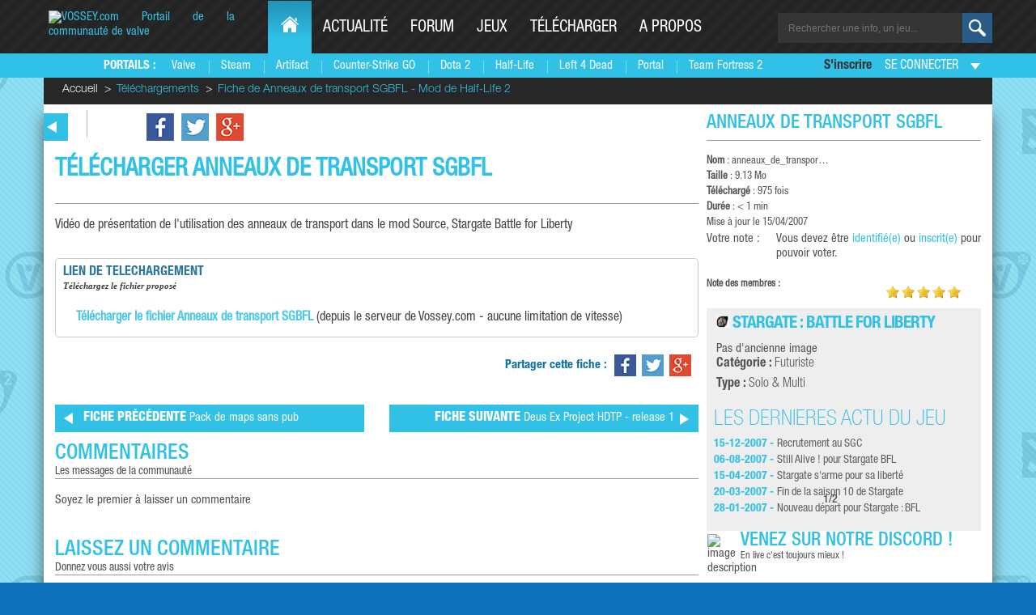

--- FILE ---
content_type: text/html; charset=UTF-8
request_url: https://www.vossey.com/telechargement/Anneaux-de-transport-SGBFL--i1169.htm
body_size: 5615
content:
<!DOCTYPE html>
<html lang="fr">
<head>
	<meta charset="utf-8">
	<meta name="viewport" content="width=device-width, initial-scale=1.0">
<title>Fiche de Anneaux de transport SGBFL - Mod de Half-Life 2 | Téléchargements</title>		<meta name="robots" content="index,follow" /><meta name="description" content="Retrouvez l'actualit&eacute; de Valve et de Steam avec les infos, les tests, les dossiers et t&eacute;l&eacute;chargement des vos jeux et mods favoris" /><meta name="keywords" content="steam, valve, half-life, half-life 2, actualite, forum, portail, telechargement, dod, counter-strike, day of defeat, team fortress, tf2, steampowered, fps" />
<meta name="twitter:card" content="summary" />
  <meta name="twitter:site" content="@Vosseycom" />
  <meta name="twitter:title" content="Vossey.com | Actu Steam et jeux Valve" />
  <meta name="twitter:description" content="Retrouvez l'actualit&eacute; de Valve et de Steam avec les infos, les tests, les dossiers et t&eacute;l&eacute;chargement des vos jeux et mods favoris. (Counter-Strike Global Offensive, Dota 2, Half-Life etc.)" />
   <meta name="twitter:url" content="https://www.vossey.com/" />
   <meta name="twitter:domain" content="Vossey.com" />
<meta property="fb:app_id" content="201346091973" /> 
<link rel="icon" type="image/png" sizes="32x32" href="/graph/common/2015/img/favicon-32x32.png">
<link rel="icon" type="image/png" sizes="96x96" href="/graph/common/2015/img/favicon-96x96.png">
<link rel="icon" type="image/png" sizes="16x16" href="/graph/common/2015/img/favicon-16x16.png">
<link href="https://plus.google.com/+vossey" rel="publisher" />
<meta property="og:site_name" content="Vossey.com" />
<meta property="og:locale" content="fr_FR" />
<meta property="og:type" content="website" />
<meta property="og:url" content="https://www.vossey.com/telechargement/Anneaux-de-transport-SGBFL--i1169.htm" />
 <link rel="preconnect" href="https://static.anvelia.net">
 <link rel="preconnect" href="https://discordapp.com">

<meta property="og:description" content="Retrouvez l'actualit&eacute; de Valve et de Steam avec les infos, les tests, les dossiers et t&eacute;l&eacute;chargement des vos jeux et mods favoris. (Counter-Strike Global Offensive, Dota 2, Half-Life etc.)" />	<meta name="twitter:image" content="https://static.anvelia.net/userfiles/images/blueds.png" />
	   <meta property="og:image" content="https://static.anvelia.net/userfiles/images/blueds.png" />
<meta property="og:title" content="Fiche de Anneaux de transport SGBFL - Mod de Half-Life 2 | Téléchargements | Vossey.com" />

	<link rel="stylesheet" type="text/css" href="//static.anvelia.net/graph/steam/default/css/comments.css" media="all" /><link rel="stylesheet" type="text/css" href="//static.anvelia.net/graph/steam/2015/css/telechargement.8.1.css" media="all" /><link rel="stylesheet" type="text/css" href="//static.anvelia.net/graph/common/default/css/admin_img.8.1.css" media="all" /><link rel="stylesheet" type="text/css" href="//static.anvelia.net/graph/steam/2015/css/article.8.1.css" media="all" /><link rel="stylesheet" type="text/css" href="//static.anvelia.net/graph/common/default/css/star_rating.css" media="all" />	<link rel="alternate" href="/cache/steam/xml/news.xml" type="application/rss+xml" title="News Vossey.com" />
	<link rel="stylesheet" href="//code.jquery.com/ui/1.12.1/themes/smoothness/jquery-ui.css">
	<link rel="shortcut icon" href="https://azogfmjmto.cloudimg.io/v7/https://static.anvelia.net/graph/steam/2014/img/icon.png" type="image/png" />
	<link media="all" rel="stylesheet" href="https://www.vossey.com/graph/steam/2015/css/all.min.css">
	<link media="all" rel="stylesheet" href="https://www.vossey.com/graph/steam/2015/css/fonts.min.css">

<link rel="preload" href="//static.anvelia.net/graph/steam/2015/css/fancybox.min.css" as="style" onload="this.onload=null;this.rel='stylesheet'">
<noscript><link rel="stylesheet" href="//static.anvelia.net/graph/steam/2015/css/fancybox.min.css"></noscript>



<!-- Matomo -->
<script type="text/javascript">
  var _paq = window._paq = window._paq || [];
  /* tracker methods like "setCustomDimension" should be called before "trackPageView" */
  _paq.push(['trackPageView']);
  _paq.push(['enableLinkTracking']);
  (function() {
    var u="https://stats.vossey.com/";
    _paq.push(['setTrackerUrl', u+'matomo.php']);
    _paq.push(['setSiteId', '1']);
    var d=document, g=d.createElement('script'), s=d.getElementsByTagName('script')[0];
    g.type='text/javascript'; g.async=true; g.src=u+'matomo.js'; s.parentNode.insertBefore(g,s);
  })();
</script>
<noscript><p><img src="https://stats.vossey.com/matomo.php?idsite=1&amp;rec=1" style="border:0;" alt="" /></p></noscript>
<!-- End Matomo Code -->





</head>
<body>
	<div id="wrapper">
		
		<ul class="social-networks" id="barReseauxSociaux">
			<li><a class="icon1" href="https://steamcommunity.com/groups/vossey_members">icon</a></li>
			<li><a class="facebook" href="https://www.facebook.com/vosseycom">facebook</a></li>
			<li><a class="twitter" href="https://twitter.com/vosseycom">twitter</a></li>
			<li><a class="youtube" href="https://youtube.com/vosseycom">youtube</a></li>
		</ul>
		
		</div>
		<header id="header">
			<div class="holder">
				<a class="nav-opener" href="#"><span>Menu</span></a>
				<div class="logo" itemscope itemtype="http://schema.org/Organization">
					<a itemprop="url" href="/"> <img itemprop="logo" src="https://azogfmjmto.cloudimg.io/v7/https://static.anvelia.net/graph/steam/2015/images/logo.png" width="230" height="40" alt="VOSSEY.com Portail de la communauté de valve"> </a>
				</div>
	 <nav id="nav">
          <ul class="accordion">
            <li class="active-desktop">
              <a href="/" class="opener"><span class="icon-home"></span><span class="hide-txt">Home</span></a>
              <div class="drop slide portails-row">
                <div class="drop-holder">
                  <span class="title">Portails :</span>
                  <ul class="portails">
                    <li><a href="/" title="Portail de Valve">Valve</a></li>
                    <li><a href="/recherche/news/type/Steam--i31.htm" title="Les news sur Steam">Steam</a></li>
	            <li><a href="/recherche/news/type/Artifact--i2051.htm" title="Les news sur Artifact">Artifact</a></li>
                    <li><a href="/recherche/news/type/Counter-Strike--Global-Offensive--i1955.htm" title="Portail des Counter Strike Global Offensive">Counter-Strike GO</a></li>
                    <li><a href="/recherche/news/type/Defense-of-the-Ancients-2---Dota-2--i1948.htm" title="Portail de DOTA 2">Dota 2</a></li>
                    <li><a href="/recherche/news/type/Half-Life-2--i39.htm" title="Portail de Half-Life 1 - Half-Life 2">Half-Life</a></li>
                    <li><a href="/recherche/news/type/Left-4-Dead2--i1440.htm" title="Portail de Left 4 Dead 1 - Left 4 Dead 2">Left 4 Dead</a></li>
                    <li><a href="/recherche/news/type/Portal-2--i1687.htm" title="Portail de Portal 1 - Portal 2">Portal</a></li>
                    <li><a href="/recherche/news/type/Team-Fortress-2--i463.htm" title="Portail de Team Fortress 2">Team Fortress 2</a></li>
                  </ul>
                </div>
              </div>
            </li>
            <li>
              <a href="/actualite.php" class="opener">Actualit&eacute;</a>
              <div class="drop slide portails-row">
                <div class="drop-holder">
                  <span class="title"></span>
                  <ul class="portails">
                    <li><a href="/">En ce moment</a></li>
                    <li><a href="/archives.php">Archives</a></li>
                    <li><a href="/recherche/news.php">Rechercher</a></li>
                    <li><a href="/proposition/news.php">Proposer une actu</a></li>
                    <li><a href="/recherche/dossier.php">Dossiers</a></li>
                  </ul>
                </div>
              </div>
            </li>
            <li>
              <a href="https://forum.vossey.com" class="opener">Forum</a>
              <div class="drop slide portails-row">
                <div class="drop-holder">
                  <span class="title"></span>
                  <ul class="portails">
                    <li><a href="https://forum.vossey.com/">Forum</a></li>
		    <li><a href="https://forum.vossey.com/calendar/">Calendrier</a></li>
		    <li><a href="https://forum.vossey.com/discover/">Activit&eacute;</a></li>
                                   
                  </ul>
                </div>
              </div>
            </li>
            <li>
              <a href="/jeux.php" class="opener">Jeux</a>
              <div class="drop slide portails-row">
                <div class="drop-holder">
                  <span class="title"></span>
                  <ul class="portails">
                    <li><a href="/compagnie/Valve--i57.htm">Jeux Valve</a></li>
                    <li><a href="/jeux.php">Tous les jeux</a></li>
                  </ul>
                </div>
              </div>
            </li>
            <li>
              <a href="/recherche/telechargement.php" class="opener">T&eacute;l&eacute;charger</a>
              <div class="drop slide portails-row">
                <div class="drop-holder">
                  <span class="title"></span>
                  <ul class="portails">
                    <li><a href="/dossier/page/Selection-de-telechargements-L-Essentiel-de-Steam--865.htm">Steam</a></li>
                    <li><a href="/dossier/page/Selection-de-telechargements-Selection-de-mods--866.htm">Mods</a></li>
                    <li><a href="/recherche/map.php">Maps</a></li>
                    <li><a href="/recherche/telechargement.php?titre=&dans=tous&categorie=2&nbr=20&ac=recherche">Utilitaires</a></li>
                  </ul>
                </div>
              </div>
            </li>
            <li>
              <a href="/site.php" class="opener">A propos</a>
              <div class="drop slide portails-row">
                <div class="drop-holder">
                  <span class="title"></span>
                  <ul class="portails">
                    <li><a href="/dossier/page/Vossey-com-Presentation--35.htm">L'histoire de Vossey.com</a></li>
                    <li><a href="/staff.php">Le staff de Vossey.com</a></li>
                    <li><a href="http://www.anvelia.fr">L'association Anvelia</a></li>
                    <li><a href="/participation.php">Rejoindre le staff</a></li>
                    <li><a href="/contact.php">Contact</a></li>
                  </ul>
                </div>
              </div>
            </li>
          </ul>
        </nav>
		<form class="search-form" action="/recherche/index.php" method="get">

				<input type="hidden" name="ac" value="recherche" />
					<fieldset>
						<input name="fastTitreRecherche" type="search" id="fastTitreRecherche" placeholder="Rechercher une info, un jeu...">
						<button type="submit" value="ok"></button>
						
					</fieldset>
				</form>

			</div>

		
		<div class="menu">
			<div class="holder">
				<div class="profile-area popup-holder">

									<span class="welcome-txt"><a href="https://forum.vossey.com/register">S'inscrire</a></span> <a class="name open" href="#">Se connecter</a>
					<div class="popup">
						<form class="login-form" action="/login.php?ac=log&amp;page=%2Ftelechargement%2FAnneaux-de-transport-SGBFL--i1169.htm" method="post">
							<fieldset>
								<span class="title">Connexion</span>
								<div class="row">
									<input type="text" name="pseudo" title="Renseignez votre pseudo" required placeholder="Pseudo ou Email" >
								</div>
								<div class="row">
									<input type="password" name="password" title="Renseignez votre mot de passe" required placeholder="Mot de passe">
								</div>
								<div class="row">
									<input id="chk1" type="checkbox" checked ="checked" name="connection_private" value="1">
									<label for="chk1">se souvenir de moi</label>
								</div>
								<div class="row">
									<input type="submit" value="se connecter">
									<a class="remember-link" href="https://forum.vossey.com/lostpassword/">Pass oublié ?</a>
								</div>
							</fieldset>
						</form>
					</div>
								</div>
				
			</div>
		</div>
		</header>
		 <div class="breadcrumbs-box holder"><ul class="breadcrumbs">
					 <li><a href="/">Accueil</a></li><li>Téléchargements</li><li>Fiche de Anneaux de transport SGBFL - Mod de Half-Life 2</li></ul></div><main id="main" class="holder">
			<section id="content">
	<div class="article-box">
		<div class="top-bar">
			<a href="#" class="back">back</a> <span class="share-box">&nbsp;</span>
			<ul class="social-icons">
								<li><a href="https://www.facebook.com/sharer/sharer.php?u=www.vossey.com%2Ftelechargement%2FAnneaux-de-transport-SGBFL--i1169.htm" class="facebook">facebook</a></li>
				<li><a href="https://twitter.com/share?url=www.vossey.com%2Ftelechargement%2FAnneaux-de-transport-SGBFL--i1169.htm" class="twitter">twitter</a></li>
				<li><a href="https://plus.google.com/share?url=www.vossey.com%2Ftelechargement%2FAnneaux-de-transport-SGBFL--i1169.htm" class="gplus">gplus</a></li>
			</ul>
		</div>



<!-- start article news -->
<article class="article-box post">
	
	<h1>Télécharger Anneaux de transport SGBFL</h1>
	<ul class="post-details">
		<li></li>
	</ul>

	<div id="art">Vidéo de présentation de l'utilisation des anneaux de transport dans le mod Source, Stargate Battle for Liberty<br /></div>

	<div class="block" id="link_telechargement">
		<h2 class="gradient_title">Lien de telechargement <small>téléchargez le fichier proposé</small></h2>
		<ul><li><a href="/telechargement/download.php?id=1169&amp;check=4e44fea7c490333cdf7d2764bb736052">T&eacute;l&eacute;charger le fichier Anneaux de transport SGBFL</a> (depuis le serveur de Vossey.com - aucune limitation de vitesse)</li></ul>
				</div>

</article>
<div class="bottom-bar">
	<div class="frame">
		<div class="alignright">
			<span class="label">Partager cette fiche : </span>
			<ul class="social-icons">
				<li><a href="https://www.facebook.com/sharer/sharer.php?u=www.vossey.com%2Ftelechargement%2FAnneaux-de-transport-SGBFL--i1169.htm" class="facebook">facebook</a></li>
				<li><a href="https://twitter.com/share?url=www.vossey.com%2Ftelechargement%2FAnneaux-de-transport-SGBFL--i1169.htm" class="twitter">twitter</a></li>
				<li><a href="https://plus.google.com/share?url=www.vossey.com%2Ftelechargement%2FAnneaux-de-transport-SGBFL--i1169.htm" class="gplus">gplus</a></li>
			</ul>
		</div>
	</div>

	<div class="btn-block">
	<a class="btn prev" href="/telechargement/Pack-de-maps-sans-pub--i1168.htm"><strong>fiche précédente</strong> Pack de maps sans pub</a><a class="btn next" href="/telechargement/Deus-Ex-Project-HDTP---release-1--i1172.htm"><strong>fiche suivante</strong> Deus Ex Project HDTP - release 1</a>	</div>
</div>
<div class="clear"></div>
<section class="section-generique" id="comment">
			<h2 class="commentaries gradient_title"><span>
						Commentaires			<small>
						les messages de la communauté</small></span></h2>
			<div class="content" id="comments">
			<p>Soyez le premier à laisser un commentaire</p></div>
		</section><section class="section-generique" id="comment_add">
				<h2 class="commentaries gradient_title"><span>Laissez un commentaire<small>donnez vous aussi votre avis</small></span></h2>
				<div class="content">Connectez vous pour pouvoir donner vos avis : <a href="/login.php">identification</a> ou <a href="/inscription.php">inscription</a></div>
			</section></div>
</section>

			<aside id="sidebar">

			<div class="widget-box">
		<div class="top-area">
		<div class="heading-area">
		
	<h2>Anneaux de transport SGBFL</h2>
	</div>
					</div>

<div>
	<ul class="list">
		<li><strong>Nom</strong> : <span class="info-tooltip" title="anneaux_de_transport.zip">anneaux_de_transpor&hellip;</span></li><li><strong>Taille</strong> : 9.13 Mo</li>
		<li><strong>Téléchargé</strong> : 975 fois</li><li><strong>Dur&eacute;e</strong> : &lt; 1 min</li><li>Mise à jour le 15/04/2007</li></ul><p style="float:left; margin-right:20px">Votre note : </p><p>Vous devez être <a href="/login.php">identifié(e)</a> ou <a href="/inscription.php">inscrit(e)</a> pour pouvoir voter.</p>	<div class="clearer"></div>
	<div class="box-note"><p> Note des membres : </p>
		<ul><li class="note note-full"><span>&nbsp;</span></li><li class="note note-full"><span>&nbsp;</span></li><li class="note note-full"><span>&nbsp;</span></li><li class="note note-full"><span>&nbsp;</span></li><li class="note note-full"><span>&nbsp;</span></li></ul></div>
          <div class="slider inner">
			<h2><img src="//static.anvelia.net/cache/steam/img/type/504.png" alt="Icone de Stargate : Battle for Liberty" title="Icone de Stargate : Battle for Liberty" width="16" height="16" />  <a href="/jeu/Stargate---Battle-for-Liberty--i504.htm" title="Stargate : Battle for Liberty">Stargate : Battle for Liberty</a></h2>

			Pas d'ancienne image				
			<dl>

	<dt>Cat&eacute;gorie :</dt> <dd  >Futuriste</dd>		<dt>Type :</dt>
				<dd>Solo &amp; Multi </dd>
		             
          
            </dl>
			<div class="mask">
				<div class="slideset">



								 <div class="slide">
						<h3>Les dernières actu du jeu</h3>
						<ul class="article-list">
			<li> <time datetime="2007-12-15">15-12-2007 -</time><a href="/news/Recrutement-au-SGC--i13303.htm"><span class="text">Recrutement au SGC</span></a></li><li> <time datetime="2007-08-06">06-08-2007 -</time><a href="/news/Still-Alive---pour-Stargate-BFL--i12782.htm"><span class="text">Still Alive ! pour Stargate BFL</span></a></li><li> <time datetime="2007-04-15">15-04-2007 -</time><a href="/news/Stargate-s-arme-pour-sa-liberte--i12310.htm"><span class="text">Stargate s'arme pour sa liberté</span></a></li><li> <time datetime="2007-03-20">20-03-2007 -</time><a href="/news/Fin-de-la-saison-10-de-Stargate--i12226.htm"><span class="text">Fin de la saison 10 de Stargate</span></a></li><li> <time datetime="2007-01-28">28-01-2007 -</time><a href="/news/Nouveau-depart-pour-Stargate---BFL--i12027.htm"><span class="text">Nouveau départ pour Stargate : BFL</span></a></li></ul>
					</div>				 <div class="slide">
						<h3>Les dernières actu du jeu</h3>
						<ul class="article-list">
			<li> <time datetime="2006-12-03">03-12-2006 -</time><a href="/news/Des-armes-pour-Stargate---Battle-for-Liberty--i11771.htm"><span class="text">Des armes pour Stargate : Battle for Liberty</span></a></li><li> <time datetime="2006-10-22">22-10-2006 -</time><a href="/news/Stargate---BFL-avance-tranquillement--i11571.htm"><span class="text">Stargate : BFL avance tranquillement</span></a></li><li> <time datetime="2006-10-15">15-10-2006 -</time><a href="/news/Stargate---BFL-revient--i11533.htm"><span class="text">Stargate : BFL revient</span></a></li><li> <time datetime="2006-10-08">08-10-2006 -</time><a href="/news/Un-meurt--Un-autre-renait-chez-Stargate--i11508.htm"><span class="text">Un meurt, Un autre renaît chez Stargate</span></a></li>
               

				</div>
			</div>
						<span class="count-holder"><span class="current-num"></span>/<span
				class="total-num"></span></span> <a class="btn-next" href="#"></a> <a
				class="btn-prev" href="#"></a>
					</div>
	</div>
</div>
				
					
				<div class="widget-box">
					<div class="top-area">
						<div class="heading-area">
							<img src="https://azogfmjmto.cloudimg.io/v7/https://static.anvelia.net/graph/steam/2015/images/icon-game.png" width="38" height="32" alt="image description">
							<h2>Venez sur notre Discord ! <span>En live c'est toujours mieux !</span></h2>
							<iframe src="https://discord.com/widget?id=423570792559935488&theme=dark" width="350" height="500" allowtransparency="true" frameborder="0" sandbox="allow-popups allow-popups-to-escape-sandbox allow-same-origin allow-scripts"></iframe>

						</div>
					</div>
					
				</div>

				



			


		
			

					
			
				
				
			</aside>


	</main>
		<footer id="footer" class="holder">
			<div class="col-holder">
				<div class="col">
					<span class="title">Actualité</span>
					<ul class="list">
						<li><a href="/">News du jour</a></li>
						<li><a href="/archives.php">Archives</a></li>
						<li><a href="/recherche/news.php">Rechercher</a></li>
						<li><a href="/proposition/news.php">Proposer une news</a></li>

					</ul>
				</div>
				<div class="col">
					<span class="title">Communauté</span>
					<ul class="list">
						<li><a href="https://forum.vossey.com">Forum</a></li>
					</ul>
				</div>
				<div class="col">
					<span class="title">Jeux</span>
					<ul class="list">
						<li><a href="/compagnie/Valve--i57.htm">Jeux Valve</a></li>
						<li><a href="/recherche/jeu.php?q=&type=MOD&idJeu=39&style=tous&etat=0&cat=0&support=tous&esrb=tous&nbr=20&ac=recherche">Mods</a></li>
						
					</ul>
				</div>
				<div class="col">
					<span class="title">T&eacute;l&eacute;charger</span>
					<ul class="list">
						<li><a href="/dossier/page/Selection-de-telechargements-L-Essentiel-de-Steam--865.htm">Steam</a></li>
						<li><a href="/dossier/page/Selection-de-telechargements-Selection-de-mods--866.htm">Mods</a></li>
						<li><a href="/recherche/map.php">Maps</a></li>
						<li><a href="/recherche/telechargement.php?titre=&dans=tous&categorie=2&nbr=20&ac=recherche">Utilitaires</a></li>					</ul>
				</div>
				<div class="col">
					<span class="title">A propos</span>
					<ul class="list">
						<li><a href="/dossier/page/Vossey-com-Presentation--35.htm">Présentation et histoire</a></li>
						<li><a href="/staff.php">Le staff de Vossey.com</a></li>
						<li><a href="/dossier/page/Vossey-com-Nos-Heberges-et-Partenaires--622.htm">Partenariat</a></li>
						<li><a href="/participation.php">Rejoindre le staff</a></li>
						<li><a href="/contact.php">Contact</a></li>
					</ul>
				</div>
			</div>
			<p><a href="http://www.anvelia.fr" rel="nofollow" title="Association Anvelia">Association Anvelia</a> © 1999-2025 - La reproduction de ce site est illégale s'il n'a pas fait l'objet d'autorisation</p>
			<ul class="footer-nav">
				<li><a href="/dossier/page/Vossey-com-Politique-de-confidentialite--1108.htm">Politique de confidentialité</a></li>
				<li><a href="https://www.ovh.com/fr/index.xml?pk_campaign=visibilite&pk_kwd=anvelia" rel="nofollow">Vossey.com est fi&egrave;rement héberg&eacute; par OVH</a></li>
			</ul>
		</footer>

		
	</div>



	<script type="text/javascript"  src="https://code.jquery.com/jquery-3.6.0.min.js"></script> 
	<script type="text/javascript" src="//static.anvelia.net/graph/steam/2015/js/jquery.main.js"></script>
<script src="//static.anvelia.net/js/script-recherche.8.1.js" defer></script>
<script type="text/javascript" src="https://code.jquery.com/ui/1.13.2/jquery-ui.min.js"></script>



		
		
	<script type="text/javascript" src="//static.anvelia.net/js/comment.8.1.js" async></script><script type="text/javascript" src="//static.anvelia.net/js/display_link.js" async></script>

<script>
$(document).ready(function () {
    $('#homeANPM').click(function () {
        $('#barANPM').toggle();
       var block = localStorage.getItem('displayANPM');
  	if (block == 'false') {
        	 localStorage.setItem('displayANPM', 'true');
    	} else {
		 localStorage.setItem('displayANPM', 'false');
	}

    });

   $('#homeALaUne').click(function () {
        $('#barALaUne').toggle();
       var block = localStorage.getItem('displayALaUne');
  	if (block == 'false') {
        	 localStorage.setItem('displayALaUne', 'true');
    	} else {
		 localStorage.setItem('displayALaUne', 'false');
	}

    });


   $('#homeReseauxSociaux').click(function () {
        $('#barReseauxSociaux').toggle();
       var block = localStorage.getItem('displayReseauxSociaux');
  	if (block == 'false') {
        	 localStorage.setItem('displayReseauxSociaux', 'true');
    	} else {
		 localStorage.setItem('displayReseauxSociaux', 'false');
	}

    });



 


   var blockReseauxSociaux = localStorage.getItem('displayReseauxSociaux');
    if (blockReseauxSociaux == 'false') {
        $('#barReseauxSociaux').hide()
    }



    var blockAlUne = localStorage.getItem('displayALaUne');
    if (blockAlUne == 'false') {
        $('#barALaUne').hide()
    }

    var block = localStorage.getItem('displayANPM');
    if (block == 'false') {
        $('#barANPM').hide()
    }
});
</script>

</body>
</html>

--- FILE ---
content_type: text/css
request_url: https://static.anvelia.net/graph/steam/default/css/comments.css
body_size: 248
content:
#comments{background:transparent;}
.comment{margin-bottom:20px;}
.comment_avatar,.comment_avatar_game{text-align:center;border:1px solid #cdd0d5;width:100px;height:80px;}
.comment_avatar p, .comment_avatar_game p{margin-bottom:5px;}
.comment_content, .comment_content_game{background-color:#f4f5f9;border:1px solid #cdd0d5;padding:12px 5px;position:relative;float:right;width:611px;}
.infos_comments,.repondre_comment{font-size:10px;height:16px;line-height:14px;padding:0 4px;}
.infos_comments{right:10px;top:-7px;}.repondre_comment{right:10px;bottom:-7px;background-color:#fff;color:#000;}
.comment_content_game,.comment_avatar_game{background-color:#fff;}
.qt_comment{margin:10px 0 10px 25px;border-top:1px solid grey;border-bottom:1px solid grey;}
.a_qt_comment{font-style:italic;margin:0 0 5px 0;}.qt_comment p{padding: 0 0 0 10px;}

--- FILE ---
content_type: text/css
request_url: https://static.anvelia.net/graph/steam/2015/css/telechargement.8.1.css
body_size: 1184
content:
#aside-tools { height:24px; position: absolute; top:12px; right:16px; z-index:2}
#aside-tools ul {}
#aside-tools ul li { display:block; float:left; margin:0 5px 0 0}
#aside-tools ul li a { display:block; float:left; color:#999999; background-color:inherit; margin:5px 0 0 0; cursor:pointer}
#aside-tools ul li a:hover { color:#005e8f; background-color:inherit}
#aside-tools ul li a span { display:none}
#aside-tools ul li a.mail { background:url(/graph/steam/new/img/sprite_global.png) no-repeat -178px -17px; height:11px; width:16px; margin:5px 0 0 0}
#aside-tools ul li a.print { background:url(/graph/steam/new/img/sprite_global.png) no-repeat -194px -19px; height:11px; width:16px; margin:5px 0 0 0}
#aside-tools ul li a.warning { background:url(/graph/steam/new/img/sprite_global.png) no-repeat -210px -18px; height:11px; width:16px; margin:5px 0 0 0}
#aside-tools ul li a.admin { background:url(/graph/steam/new/img/sprite_global.png) no-repeat -227px -16px; height:12px; width:16px; margin:5px 0 0 0}
#aside-tools ul li a.alert_news { background:url(/graph/steam/new/img/sprite_global.png) no-repeat -180px -16px; height:12px; width:16px; margin:5px 0 0 0}
 
#aside-tools ul li a:hover.mail { background:url(/graph/steam/new/img/sprite_global.png) no-repeat -178px -28px}
#aside-tools ul li a:hover.print { background:url(/graph/steam/new/img/sprite_global.png) no-repeat -194px -29px}
#aside-tools ul li a:hover.warning { background:url(/graph/steam/new/img/sprite_global.png) no-repeat -210px -29px}
#aside-tools ul li a:hover.admin { background:url(/graph/steam/new/img/sprite_global.png) no-repeat -227px -29px}
#aside-tools ul li a:hover.alert_news { background:url(/graph/steam/new/img/sprite_global.png) no-repeat -181px -29px}
 
#aside-tools ul li.separation { width:20px; background:url(/graph/steam/new/img/aside_tools.gif) no-repeat center 0; height:20px}
#aside-tools ul li a.comments { background: url(/graph/steam/new/img/picto_comments.gif) no-repeat 0 0; height:11px; width:15px; padding:0 0 0 20px; font-size:16px; font-weight:bold}
#aside-tools ul li a.react { background: url(/graph/steam/new/img/react.jpg) no-repeat 0 center; height:11px; width:40px; padding:0 0 0 15px; font-size:12px; font-weight:bold}

/* article-post  */
#section-main {background:white;border:1px solid #ccc;}
#section-main .article-news { padding:15px 9px 0 11px; margin-right:-20px;width:694px;background:url(/graph/steam/new/img/section_article.jpg) no-repeat center 0; clear:both; float:left; font-size:10pt; line-height:1.2em; word-spacing: normal;}
#section-main .article-news figure { border:1px solid #cccccc}
#section-main .article-news figure img { display:block; border:1px solid #fff; padding:0; margin:0}
 
#section-main .article-news footer { clear:both; float:left; min-height:20px; padding:22px 0 0 0}
#section-main .article-news footer .share-tools { width:405px; float:left; padding:20px 0 0 0; text-align:center}
#section-main .article-news footer .share-tools p { color:#8d8c8c; background-color:inherit; font-size:10px}
#section-main .article-news footer .share-tools p a { color:#333; background-color:inherit; font-size:10px; font-style:italic}

#section-main .article-news footer .post-prec {background:url(/graph/steam/new/img/nav_prec.jpg) no-repeat right 0; width:107px; float:left; text-align:right; padding:18px 30px 0 0; min-height:80px}
#section-main .article-news footer .post-suiv {background:url(/graph/steam/new/img/nav_suiv.jpg) no-repeat 0 0;  width:107px; float:right; padding:18px 0 0 30px;min-height:80px}
#section-main .article-news footer .post-prec p a,
#section-main .article-news footer .post-suiv p a {display:block; font-size:9pt; color:#868686; background-color:inherit;font-style:italic;min-height:80px}
#section-main .article-news footer .post-prec p a strong,
#section-main .article-news footer .post-suiv p a strong {display:block; font-size:8pt; color:#5f5e5e; background-color:inherit; font-style:normal}
#section-main .article-news footer .post-prec p a:hover,
#section-main .article-news footer .post-suiv p a:hover {display:block; font-size:9pt; background-color:inherit; color:#005e8f; text-decoration:none}

/* share_social_network  */
#share_social_network { margin:0 0 0 5px;}
#share_social_network .share-gplus { float:left; width:62px;overflow:hidden;}
#share_social_network .share-twit { float:left; overflow:hidden;width:77px}
#share_social_network .share-fb { float:left; width:90px;overflow:hidden;}
#share_social_network .share-add {width:65px;float:left;}
#share_social_network .share-ga { float:left; padding:1px 3px 1px 3px; color:#fff; overflow:hidden;background:#303030 url(/graph/common/new/img/aside_toolbox.gif) repeat-x 0 0;-moz-border-radius: 5px; -webkit-border-radius: 5px; border-radius: 5px;border:1px solid #000}
#share_social_network .share-ga a.vote_up, #share_social_network .share-ga a.vote_down{display:inline-block;background-repeat:none;background-position:center;height:14px;width:14px;margin-left:4px;text-indent:-900%;outline:none;}
#share_social_network .share-ga a.vote_up{background:url("/graph/common/default/img/jaime/jaime.png") no-repeat -28px 0;}
#share_social_network .share-ga a.vote_up:hover{background:url("/graph/common/default/img/jaime/jaime.png") no-repeat 0 0;}
#share_social_network .share-ga a.vote_down{background:url("/graph/common/default/img/jaime/jaime.png") no-repeat -42px 0;}
#share_social_network .share-ga a.vote_down:hover{background:url("/graph/common/default/img/jaime/jaime.png") no-repeat -14px 0;}#comment{padding-bottom:20px;}
#comment_add .content{padding: 0 20px 0 20px;}
#section-main header h1{width:580px; padding:0 80px 0 0;}#link_telechargement ul {padding-bottom:0px}
#section-main header h1{width:580px; padding:0 80px 0 0;}#share_social_network { margin:0 0 0 30px}
#share_social_network .share-gplus{width:80px}
#share_social_network .share-twit{width:95px}
#share_social_network .share-fb{width:90px}

--- FILE ---
content_type: text/css
request_url: https://static.anvelia.net/graph/common/default/css/admin_img.8.1.css
body_size: 168
content:
.admin_add, .admin_img, .admin_key, .admin_update, .admin_star, .admin_val_ban, .admin_heart, .admin_globe, .admin_delete, .admin_mi_star, .admin_val_ko, .admin_val_ok, .admin_no_star {width:16px;height:16px;background:url("/graph/common/default/img/admin_img.png") no-repeat;display:inline-block;}
.admin_img{background-position:0px 0px;}
.admin_key{background-position:-16px 0px;}
.admin_update{background-position:-32px 0px;}
.admin_star{background-position:-48px 0px;}
.admin_val_ban{background-position:-64px 0px;}
.admin_heart{background-position:0px -16px;}
.admin_globe{background-position:-16px -16px;}
.admin_delete{background-position:-32px -16px;}
.admin_mi_star{background-position:-48px -16px;}
.admin_val_ko{background-position:-64px -16px;}
.admin_val_ok{background-position:-64px -32px;}
.admin_add{background-position:-64px -48px;}

--- FILE ---
content_type: text/css
request_url: https://static.anvelia.net/graph/steam/2015/css/article.8.1.css
body_size: 1392
content:
#art, .article-box.txt {
color: #444;
margin-bottom: 30px;
line-height: 1.2em;
word-spacing: normal;
text-align: justify;
font-size: 12pt;
}
#art figure { border:1px solid #cccccc}
#art figure img { display:block; border:1px solid #fff; padding:0; margin:0}

#art a,.txt a {
font-weight:bold;
}
#art img.fleft,.txt img.fleft {
margin: 0 10px 10px 0;
}
#art img {
margin: 0 5px 5px 5px;
}
#art h2 {
    font-size: 30px;
    line-height: 36px;
    color: #31c1e6;
    text-transform: uppercase;
    margin: 0 0 4px;
}
#art h3 {
    color: #275c88;
    font-size: 18pt;
}

#art h4 {
    font-size: 14pt;
    letter-spacing: 0.7px;
    font-weight: 700;
    color: #2D2D2D
}

#art h5 {
    font-size: 12pt;
    font-style: oblique 10deg;
}
#art table,.txt table {
border-collapse: collapse;
margin: 0 auto 13px;
}
#art table td,#art table th,.txt table td,.txt table th {
border: 1px solid #cdcdcd;
padding: 5px;
}
#art th,.txt th {
background: #E8F2F8;
}
#art ul,.txt ul {
margin: 0 0 13px 40px;
list-style:square;
}
#art li,.txt li {
	list-style:square;
	font:12pt "HelveticaNeueLTStd-Cn","Arial","Helvetica",sans-serif;
}
.gallery,.txt .gallery {
text-align: center;
margin: 20px 0 13px;
}
.gallery img,.txt .gallery img,#galerie_mod img {
border: 1px solid #ccc;
padding: 1px;
margin: 3px;
}
.gallery img:hover,.txt .gallery img:hover,#galerie_mod a:hover img {
border: 1px solid #000;
}
.graph {
width: 550px;
margin: 0 auto 13px auto;
padding: 5px;
border: 1px solid #444;
background: white;
}
.graph div p {
font-family: sans-serif;
font-size: 14px;
font-weight: bold;
border-bottom: 1px dashed #ccc;
}
.graph small,.graph dt {
font-size: 11px;
font-weight: normal;
}
.graph dd {
text-align: right;
margin: 0 0 10px 0;
background: url(/graph/steam/default/img/bar.png) 0px 4px repeat-x;
}
.graph dd div {
width: 58px;
text-align: left;
margin: 0 0 0 auto;
padding: 0 0 0 5px;
background: white;
}
#art .ind:first-letter,.txt .ind:first-letter,#art .long:first-letter,.txt .long:first-letter {
padding-left: 10px;
color: #000;
font-size: 16px;
}
#art .intro,
#art .end {
padding: 2px 4px;
color: #666;
margin-bottom: 15px;
box-shadow: 2px 2px 4px #818181;
-moz-box-shadow: 2px 2px 4px #818181;
-webkit-box-shadow: 2px 2px 4px #818181;
padding: 10px 17px 4px;
border-radius: 10px 0 10px 0;
-moz-border-radius: 10px 0 10px 0;
-webkit-border-radius: 10px 0 10px 0;
}
#art .intro{
background-color: #FFFFD2;
}
#art .end {
background-color: #F0F0F0;
}
#art .intro p,
#art .end p {
margin-bottom: 5px;
}
#art .imgside,.txt .imgside {
margin-bottom: 13px;
}
#art .imgside .imgleft,.txt .imgside .imgleft {
float: left;
margin: 0 5px 5px 0;
}
#art .imgside .imgright,.txt .imgside .imgright {
float: right;
margin: 0 0 5px 5px;
}
#bloc_titre_redac,#titre_redac,#art-head {
background-image: url(/graph/steam/default/img/nd_new_day.png);
background-repeat: no-repeat;
background-color: #effcbc;
border: 1px solid #cdd0d5;
}
#art-head .action {
float: right;
}
#bloc_titre_redac h1,#titre_redac,#art-head {
font-size: 18px;
line-height: 19px;
font-weight: normal;
margin: 0;
color: #444;
padding: 0;
height: 22px;
padding-left: 30px;
}
#bloc_titre_redac h1 img,#titre_redac img,#art-head img {
vertical-align: middle;
margin: 3px 5px 0 0;
}
#link_rel h3,#link_rel_mod h3 {
margin: 0;
border-bottom: 1px dashed #868789;
width: 50%;
}
#link_rel ul,#link_rel_mod ul {
background-color: #f6f7fb;
padding: 2px;
}
#link_rel li,#link_rel_mod li,#link_rel_mod p {
color: #444;
}
#sous_titre_redac {
font-size: 11px;
margin: 2px 5px 20px;
color: #444;
}
#sous_titre_redac p {
margin: 0;
}
#art-end p {
margin: 0;
}
#pages_dossier {
margin: 5px 20px 30px;
}
#pages_dossier_gauche,#pages_dossier_droite {
width: 365px;
list-style: none;
margin: 0;
}
#pages_dossier_gauche li,#pages_dossier_droite li {
position:relative;
height: 20px;
line-height: 20px;
font-size:15px;
background-color: #f5f5f5;
margin-bottom: 2px;
padding: 2px 3px 2px 22px;
}
#pages_dossier_gauche li span,#pages_dossier_droite li span {
background: none repeat scroll 0 0 #E5E5E5;
font-weight: bold;
top: 0;
left: 0;
height: 18px;
width: 22px;
margin: 0;
padding: 2px 3px 2px 3px;
position: absolute;
text-align: center;
}
#pages_dossier .action {
margin-top: 2px;
}
#pages_dossier_gauche {
float: left;
}
#pages_dossier_droite {
float: right;
}
#doc_infos {
background-color: #f6f7fb;
margin: 10px;
border: 1px solid #cdd0d5;
}
#doc_infos hr {
margin-bottom: 0;
}
#doc_infos ul {
margin: 10px 0 10px 25px;
color: #444;
}
#doc_infos li a {
display: inline;
background: none;
margin: 0;
padding: 0;
}
#doc_infos li a:hover {
background: none;
}
.art-end-top {
text-align: center;
}
.art-end-links {
border-top: 2px solid #4a4a4a;
margin-top: 10px;
}
.art-end-links .art-end-prev {
float: left;
}
.art-end-links .art-end-next {
float: right;
}
.art-end-links a:hover {
text-decoration: none;
}


--- FILE ---
content_type: text/css
request_url: https://www.vossey.com/graph/steam/2015/css/all.min.css
body_size: 10124
content:
#header .holder:after,#nav>ul:after,.menu .holder:after,.news-box .bottom-area:after,.portails-row:after{content:" ";display:block;clear:both}#nav>ul,.article-list,.breadcrumbs,.comments-list,.footer-nav,.games,.games-list,.info-box,.info-list,.list,.pager,.partners,.portails-row .portails,.post-details,.related-article,.social-icons,.social-networks,.videos{margin:0;padding:0;list-style:none}html{box-sizing:border-box}*,:after,:before{box-sizing:inherit}body{margin:0;color:#545454;background:#1d140d;font:15px/1.2 HelveticaNeueLTStd-Cn,Arial,Helvetica,sans-serif;min-width:320px;text-align:justify;-webkit-text-size-adjust:100%;-ms-text-size-adjust:none}*{max-height:1000000px}article,aside,details,figcaption,figure,footer,header,main,nav,section,summary{display:block}img{border-style:none;max-width:100%;height:auto}a{outline:0;text-decoration:none;color:#31c1e6}a:hover{color:#2c769b;opacity:.82;text-decoration:underline}input,select,textarea{font:100% HelveticaNeueLTStd-Cn,Arial,Helvetica,sans-serif;color:#545454;vertical-align:middle}fieldset,form{margin:0;padding:0;border-style:none}button::-moz-focus-inner,input::-moz-focus-inner{border:0;padding:0}button,input[type=button],input[type=file],input[type=reset],input[type=submit]{-webkit-appearance:none;-webkit-border-radius:0;cursor:pointer}input[type=email],input[type=password],input[type=search],input[type=tel],input[type=text],input[type=url],textarea{margin:0;padding:4px 7px;-webkit-appearance:none;-webkit-border-radius:0;border:1px solid #999}input[type=email]:focus,input[type=password]:focus,input[type=search]:focus,input[type=tel]:focus,input[type=text]:focus,input[type=url]:focus,textarea:focus{border-color:#4d4d4d}textarea{overflow:auto;resize:vertical;vertical-align:top}input[type=checkbox],input[type=radio]{padding:0}input[type=search]::-webkit-search-cancel-button,input[type=search]::-webkit-search-decoration{-webkit-appearance:none}h1,h2,h3,h4,h5,h6{font-family:HelveticaNeueLTStd-Cn,Arial,Helvetica,sans-serif;line-height:1.2em;margin:0 0 1.2em}p{margin:0 0 1.2em}q{quotes:none}q:after,q:before{content:"";content:none}sub,sup{font-size:75%;line-height:0;position:relative;vertical-align:baseline}sup{top:-.5em}sub{bottom:-.25em}table{border-collapse:collapse;border-spacing:0}.gm-style img{max-width:none}body{background:#1072bb url(../images/bg-lat.png) 50% 0}#wrapper{overflow:hidden;width:100%;position:relative}#header{background:#232323 url(../images/bg-header.png)}#header>.holder{padding:1px 0 0;position:relative;z-index:55}.nav-opener{display:none}.nav-active #nav{opacity:1;visibility:visible}.holder{max-width:1172px;margin:0 auto}.logo{float:left;width:253px;margin:12px 0 0 6px}.logo a{height:100%;display:block}.logo img{display:block}.search-form{max-width:265px;width:100%;float:right;background:#353535;margin:15px 0 0}.search-form input[type=search],.search-form input[type=text]{float:left;width:85%;background:#353535;border:0;font:12px/14px Arial,Helvetica,sans-serif;height:37px;color:#b8b7b7;padding:0 13px;outline:0}.search-form button{float:right;width:37px;height:37px;border:0;padding:0;background:#275c88;position:relative;-webkit-transition:background .3s linear;transition:background .3s linear}.search-form button:after{position:absolute;top:8px;left:8px;font-size:21px;line-height:21px;content:"\e605";font-family:icomoon;color:#fff}.search-form button:hover{background:#fff}.search-form button:hover:after{color:#275c88}#nav{max-width:54%;padding:0 0 0 18px}#nav>ul{font-size:20px;line-height:22px}#nav>ul>li{float:left}#nav>ul>li>a{color:#fff;display:block;padding:23px 14px 19px;text-transform:uppercase;min-height:65px}#nav>ul>li>a:hover{text-decoration:none}#nav>ul>li:hover .drop{z-index:99}#nav>ul>li .hide-txt{display:none}#nav>ul>li .icon-home{display:inline-block;vertical-align:middle;position:relative;top:-2px}#nav>ul>li:first-child>a{letter-spacing:normal;padding:21px 16px 19px}.drop{position:absolute;top:100%;left:0;right:0}.drop .drop-holder{padding:6px 200px 5px 15px;-webkit-transition:opacity .5s linear,visibility .5s linear;transition:opacity .5s linear,visibility .5s linear}.menu{background:#31c1e6}.menu .holder{padding:6px 15px 5px;padding-right:200px;position:relative;min-height:30px}.menu .profile-area{position:absolute;top:6px;right:15px}.portails-row{overflow:hidden;font-size:15px;line-height:18px}.portails-row .title{float:left;color:#fff;padding:1px 0 0 1px;font-family:HelveticaNeueLTStd-BdCn,Arial,Helvetica,sans-serif;text-transform:uppercase}.portails-row .portails{overflow:hidden;padding:1px 10px 0 0}.portails-row .portails li{display:inline-block;vertical-align:top;position:relative;padding:0 16px 0 15px}.portails-row .portails li:after{content:"";background:#83daf0;width:1px;height:17px;position:absolute;left:0;top:2px}.portails-row .portails li>*{letter-spacing:0}.portails-row .portails li a{color:#fff;-webkit-transition:color .1s linear;transition:color .1s linear}.portails-row .portails li a:hover{text-decoration:none;color:#1d140d}.portails-row .portails li:first-child:after{display:none}.portails-row .menu-opener{display:none}.profile-area{float:right;padding:1px 0 0;position:relative;z-index:99}.profile-area .welcome-txt{float:left;padding:0 16px 0 0}.profile-area .welcome-txt a{font:16px/18px HelveticaNeueLTStd-BdCn,Arial,Helvetica,sans-serif;color:#353535}.profile-area.popup-active .name:after{content:" ";border-top:none;border-bottom:8px solid #353535}.profile-area .name{max-width:150px;font-size:16px;line-height:18px;text-transform:uppercase;color:#fff;-webkit-transition:color .3s linear;transition:color .3s linear;display:inline-block;vertical-align:top;position:relative;padding:0 27px 0 0}.profile-area .name:after{content:"";border-style:solid;position:absolute;right:0;top:0;margin:5px 0 0 16px;-webkit-transition:border .3s linear;transition:border .3s linear;border:6px solid transparent;border-top:8px solid #fff}.profile-area .name:hover{text-decoration:none;color:#353535}.profile-area .name:hover:after{border-top-color:#353535}.profile-area.popup-active .name{text-decoration:none;color:#353535}.profile-area.popup-active .name:after{border-top-color:#353535}.social-networks{position:fixed;left:0;top:320px;z-index:999;background:rgba(255,255,255,.4);padding:10px 10px 0;box-shadow:5px 0 5px rgba(0,0,0,.75)}.social-networks li{margin:0 0 10px}.social-networks li a{-webkit-transition:opacity .3s linear;transition:opacity .3s linear;background-image:url(../images/social-networks.png);display:block;overflow:hidden;text-indent:-9999px;width:46px;height:46px}.social-networks li a.icon1{background-position:0 0}.social-networks li a.facebook{background-position:0 -56px}.social-networks li a.twitter{background-position:0 -113px}.social-networks li a.youtube{background-position:0 -168px}.social-networks li a:hover{opacity:.8}.popup{position:absolute;right:-15px;top:100%;margin:20px 0 0;z-index:100;display:none}.popup.hide-popup{display:none!important}.popup-box{background:#31c1e6;width:312px;padding:8px 17px 0 14px;position:relative;box-shadow:0 0 15px rgba(0,0,0,.65)}.popup-box .top-row{overflow:hidden;margin:0 0 7px}.popup-box .user-info{float:left}.popup-box .user-info:hover .user{color:#353535}.popup-box .user-info:hover .profile-img{background:#353535}.popup-box .info-link{float:right;color:#353535;margin:17px 0 0;-webkit-transition:color .3s linear;transition:color .3s linear;max-width:131px;text-align:right}.popup-box .info-link:hover{text-decoration:none;color:#fff}.popup-box .user{padding:12px 0 0 13px;display:inline-block;vertical-align:middle;color:#fff;max-width:100px;text-transform:uppercase;-webkit-transition:color .3s linear;transition:color .3s linear;font:20px/22px HelveticaNeueLTStd-BdCn,Arial,Helvetica,sans-serif}.popup-box .profile-img{float:left;width:49px;-webkit-transition:background .3s linear;transition:background .3s linear;height:49px;border-radius:100%;background:#275c88;padding:1px}.popup-box .profile-img img{display:block;margin:0 auto}.popup-box:after{border:11px solid transparent;border-bottom:15px solid #31c2e6;content:"";position:absolute;right:39px;top:-26px;z-index:5}.info-box{letter-spacing:-.32em;text-align:center;font:18px/22px HelveticaNeueLTStd-BdCn,Arial,Helvetica,sans-serif;margin:0 -9px}.info-box li{display:inline-block;vertical-align:top;letter-spacing:normal;width:50%;padding:0 9px;margin:0 0 15px}.info-box li a{display:block;color:#fff;-webkit-transition:background .3s linear;transition:background .3s linear;padding:2px 10px}.info-box li a:hover{text-decoration:none;background:#fff!important;color:#353535}.info-box li .img-holder{height:100%;white-space:nowrap}.info-box li .img-holder:after{display:inline-block;vertical-align:middle;width:1px;min-height:36px;content:"";margin:0 0 0 -5px;overflow:hidden}.info-box li .img-holder span{display:inline-block;vertical-align:middle;white-space:normal;font-size:33px;line-height:33px;padding:4px 0 0}.info-box li.red a{background:#ec113a}.info-box li.black a{background:#373737}.info-box li.orange a{background:#ff9711}.info-box li.orange .txt{font-size:20px}.info-box li.light-green a{background:#add021;padding:2px}.info-box li.light-green .txt{font-size:16px}.info-box li .txt{display:block}.login-form{width:273px;background:#fff;padding:9px 13px 0 11px;box-shadow:0 0 15px rgba(0,0,0,.65);position:relative}.login-form .title{display:block;text-transform:uppercase;font:21px/23px HelveticaNeueLTStd-BdCn,Arial,Helvetica,sans-serif;color:#31c1e6;margin:0 0 13px}.login-form .row{overflow:hidden;margin:0 0 8px}.login-form .row label{font-size:14px;line-height:16px;color:#8f8e8e;display:inline-block;vertical-align:top;max-width:200px;margin:-1px 0 0}.login-form input[type=password],.login-form input[type=text]{width:100%;display:block;background:#dfdfdf;padding:0 12px;font-size:16px;line-height:18px;color:#8f8e8e;border:0;height:34px}.login-form input[type=password]::-webkit-input-placeholder,.login-form input[type=text]::-webkit-input-placeholder{color:#8f8e8e}.login-form input[type=password]::-moz-placeholder,.login-form input[type=text]::-moz-placeholder{opacity:1;color:#8f8e8e}.login-form input[type=password]:-moz-placeholder,.login-form input[type=text]:-moz-placeholder{color:#8f8e8e}.login-form input[type=password]:-ms-input-placeholder,.login-form input[type=text]:-ms-input-placeholder{color:#8f8e8e}.login-form input[type=password].placeholder,.login-form input[type=text].placeholder{color:#8f8e8e}.login-form input[type=submit]{float:right;border:0;cursor:pointer;width:100px;height:26px;text-align:center;font:16px/24px HelveticaNeueLTStd-BdCn,Arial,Helvetica,sans-serif;background:#31c1e6;color:#fff;padding:0 10px 2px 7px;-webkit-transition:background .3s linear;transition:background .3s linear}.login-form input[type=submit]:hover{background:#353535}.login-form:after{border:11px solid transparent;border-bottom:15px solid #fff;content:"";position:absolute;right:39px;top:-26px;z-index:5}.login-form .remember-link{float:right;color:#8f8e8e;font-size:14px;line-height:16px;-webkit-transition:color .3s linear;transition:color .3s linear;margin:4px 10px 0 0}.login-form .remember-link:hover{text-decoration:none;color:#31c1e6}.jcf-checkbox{vertical-align:middle;display:inline-block;position:relative;overflow:hidden;cursor:default;background:#dfdfdf;border:1px solid #b4b4b4;margin:-4px 3px 0 0;height:12px;width:12px}.jcf-checkbox span{position:absolute;display:none;height:4px;width:8px;top:50%;left:50%;margin:-7px 0 0 -6px;border:3px solid #777;border-width:0 0 2px 2px;-ms-transform:rotate(-45deg);-webkit-transform:rotate(-45deg);transform:rotate(-45deg)}:root .jcf-checkbox span{margin:-3px 0 0 -4px}.jcf-checkbox input[type=checkbox]{position:absolute;width:100%;height:100%;border:0;margin:0;left:0;top:0}.jcf-checkbox.jcf-checked span{display:block}.intro{overflow:hidden;margin:0 auto 21px}.games{overflow:hidden;padding:12px 8px 6px;background:#042c4e;background:-webkit-linear-gradient(top,#042c4e 0,#0c375b 27%,#21547e 78%,#275c88 100%);background:linear-gradient(to bottom,#042c4e 0,#0c375b 27%,#21547e 78%,#275c88 100%)}.games li{float:left;width:25%;padding:0 6px;margin:0 0 6px}.games li img{display:block;width:100%;height:auto}.games li a{display:block;color:#fff;position:relative;overflow:hidden;-webkit-transition:color .3s linear;transition:color .3s linear}.games li a:hover{color:#31c1e6}.games li .txt-area{background:rgba(30,30,30,.4) none repeat scroll 0 0;font-size:.9em;position:absolute;left:0;right:0;bottom:0;padding:10px 10px 12px;max-height:92px}.games li h1{margin:0;font:22px/24px HelveticaNeueLTStd-BdCn,Arial,Helvetica,sans-serif;text-transform:uppercase}.games li h2{margin:0;font:22px/24px HelveticaNeueLTStd-BdCn,Arial,Helvetica,sans-serif;text-transform:uppercase}.games li p{margin:0;font:22px/24px HelveticaNeueLTStd-BdCn,Arial,Helvetica,sans-serif;text-transform:uppercase}.games li .sub-txt{display:block;font-size:14px;line-height:14px}#main{overflow:hidden;background:#fff;padding:11px 14px 20px;box-shadow:0 15px 18px rgba(57,57,57,.75)}#content{float:left;max-width:795px;width:100%}.carousel{position:relative;margin:0 0 35px;overflow:hidden}.carousel strong{position:absolute;left:0;top:0;padding:2px 5px;color:#fff;z-index:50;background:rgba(0,0,0,.6)}.carousel .mask{position:relative;overflow:hidden;width:100%}.carousel .slideset{width:99999px;float:left}.carousel .slide{position:relative;float:left}.carousel .slide img{display:block;width:100%;height:auto}.carousel .caption{background:rgba(0,0,0,.6);position:absolute;left:0;right:0;bottom:0;padding:9px 10px;overflow:auto;color:#fff;max-height:230px}.carousel h2{font:28px/30px HelveticaNeueLTStd-BdCn,Arial,Helvetica,sans-serif;text-transform:uppercase;margin:0}.carousel h2 a{color:#fff;-webkit-transition:color .3s linear;transition:color .3s linear}.carousel h2 a:hover{text-decoration:none;color:#31c1e6}.carousel .sub-txt{display:block;font:15px/18px HelveticaNeueLTStd-LtCn,Arial,Helvetica,sans-serif}.carousel .btn-next,.carousel .btn-prev{position:absolute;left:15px;top:50%;opacity:.8;margin:-27px 0 0;color:#fff}.carousel .btn-next span,.carousel .btn-prev span{-webkit-transition:color .3s linear;transition:color .3s linear;display:block;font-size:30px;line-height:30px;text-shadow:0 1px 5px rgba(0,0,0,.75)}.carousel .btn-next:hover,.carousel .btn-prev:hover{text-decoration:none}.carousel .btn-next:hover span,.carousel .btn-prev:hover span{color:#31c1e6}.carousel .btn-next{left:auto;right:12px}div[data-oembed-url]{margin:0 0 18px;}.news-block{overflow:hidden;margin:0 0 7px;position:relative}.news-block .mask{position:relative;overflow:hidden}.news-block .slideset{width:99999px;float:left}.news-block .slide{float:left}.news-block .next{margin:0 0 0 9px;position:absolute;right:4px;top:10px}.news-block .next a{width:11px;height:13px;display:block;padding:0;overflow:hidden;text-indent:-9999px;text-align:left;border:7px solid transparent;border-left:11px solid #31c1e6;border-right:none;margin:3px 0 0;-webkit-transition:border-color .3s linear;transition:border-color .3s linear}.news-block .next a:hover{border-left-color:#353535;background:0 0}.top-area{overflow:hidden;border-bottom:1px solid #9a9a9a;padding:0 21px 7px 0;margin:0 0 13px}.top-area.add{padding:8px 18px 0;border:none;position:relative}.top-area.add .pager{padding:0 14px 0 0;margin:-1px 0 0}.top-area.add .next{top:9px;right:15px}.heading-area{float:left;width:100%;max-width:50%}.heading-area img{float:left;margin:4px 3px 0 1px}.heading-area h2{overflow:hidden;margin:0;font:26px/28px HelveticaNeueLTStd-MdCn,Arial,Helvetica,sans-serif;color:#31c1e6;text-transform:uppercase}.heading-area h2 span{margin:-5px 0 0;font-weight:400;display:block;text-transform:none;color:#515151;font:14px/16px HelveticaNeueLTStd-Cn,Arial,Helvetica,sans-serif}.heading-area .titre{overflow:hidden;margin:0;font:26px/28px HelveticaNeueLTStd-MdCn,Arial,Helvetica,sans-serif;color:#31c1e6;text-transform:uppercase}.heading-area .titre span{margin:-5px 0 0;font-weight:400;display:block;text-transform:none;color:#515151;font:14px/16px HelveticaNeueLTStd-Cn,Arial,Helvetica,sans-serif}.pager{float:right;font-size:18px;line-height:20px;padding:9px 4px 0 0}.pager li{float:left;margin:0 0 0 -1px}.pager li a{color:#545454;padding:1px 7px;display:block;-webkit-transition:background .3s linear;transition:background .3s linear}.pager li.active a,.pager li:hover a{color:#fff;background:#31c1e6;text-decoration:none}.news-box{overflow:hidden;padding:0 0 11px;margin:0 0 10px;border-bottom:1px solid #e4e4e4}.news-box .alignleft{float:left;margin:2px 0 0 0}.news-box h3{font:22px/24px HelveticaNeueLTStd-HvCn,Arial,Helvetica,sans-serif;margin:0 0 5px}.news-box h3 a{color:#265a86;-webkit-transition:color .3s linear;transition:color .3s linear}.news-box h3 a:hover{text-decoration:none;color:#31c1e6}.news-box .txt-box{overflow:hidden;padding:0 0 0 10px}.news-box p{margin:0 0 8px}.news-box p span{font-family:HelveticaNeueLTStd-BdCn,Arial,Helvetica,sans-serif}.news-box .bottom-area{padding:0 50px 0 0;position:relative}.news-box .author{float:left;font:14px/16px HelveticaNeueLTStd-Cn,Arial,Helvetica,sans-serif;color:#265a86}.news-box .author a{-webkit-transition:color .3s linear;transition:color .3s linear;color:#265a86}.news-box .author a:hover{text-decoration:none;color:#31c1e6}.news-box .author time{font-family:HelveticaNeueLTStd-BdCn,Arial,Helvetica,sans-serif;color:#31c1e6}.news-box .comments{position:absolute;right:11px;top:-3px;font:16px/18px HelveticaNeueLTStd-BdCn,Arial,Helvetica,sans-serif;color:#265a86;-webkit-transition:color .3s linear;transition:color .3s linear}.news-box .comments span{display:inline-block;vertical-align:top;margin:0 0 0 6px}.news-box .comments:hover{text-decoration:none;color:#31c1e6}.big-col{float:left;width:795px;overflow:hidden}.left-col{clear:both;float:left;width:252px}.mid-col{float:left;width:48%;margin-right:2%}.right-col{float:right;width:48%}.block-column-2{width:49%;float:left;margin-left:1%}.block-column-2:first-child{margin-right:4%}#game_heart h2,#game_service h2{margin-top:4px!important;font-size:15pt}#game_heart section{margin-top:10px}#game_heart section h3{font-size:11pt}#search_news h2{font-size:15pt;padding-top:20px}#search_news form div a{display:block;margin-top:5px}.block-tag a,.block-tag a:hover{display:inline-block}.univers_list ul li{float:left}.block{-moz-border-radius:5px;-webkit-border-radius:5px;-o-border-radius:5px;border-radius:5px;background:#fff;border:1px solid #cacaca;margin:0 0 1em 0;padding:10px;position:relative;color:#444;font-size:12pt;line-height:normal}.block-with-evenmore{padding-bottom:20px}.block a,.block a:hover,.block a:visited{font-weight:700}.block p{margin:0 0 1em}.block h2{position:relative;margin:-11px -11px 32px;text-transform:uppercase;padding-top:10px;line-height:1;padding-left:10px;font-size:12pt;color:#2c769b;height:30px;font-family:HelveticaNeueLTStd-BdCn,Arial,Helvetica,sans-serif}.block h2 .inactive{color:#999}.block h2 .separator{color:#bbc}.left-col .block h2{padding-top:5px;line-height:1;padding-left:16px}.block h2 small{display:block;text-transform:none;font-size:8pt;color:#3e3e3e;font-family:Verdana;margin-top:4px;font-style:italic}#searchform{padding-top:6px}#searchform .f-ent input,#searchform .f-ent label{margin-bottom:3px}#searchform .f-ent label{color:#31c1e6}.block h2 small:first-letter{text-transform:uppercase}.evenmore{position:absolute;right:10px;bottom:-5px;height:21px;margin:0;padding:0}.block a.more,.evenmore a{background:#f4f4f4;border:1px solid #c1c1c1;border-radius:5px 0 5px 0;color:#424242;font-size:12px;line-height:17px;font-weight:700;-moz-border-radius:5px 0 5px;padding:2px 5px;text-decoration:none;-webkit-border-radius:5px 0 5px}.block a.more{position:absolute;bottom:-1px;right:-1px}.evenmore a{float:right;font-size:12px;height:22px;line-height:17px;margin:-5px -11px -2px 15px}.block a.more:hover,.evenmore a:hover{-moz-box-shadow:0 0 1px #818181;-webkit-box-shadow:0 0 1px #818181;box-shadow:0 0 1px #818181;border:1px solid #a1a1a1}.block ul{margin:0;padding:0 0 22px;list-style:none;position:relative}.block li{padding:3px 10px 3px 15px;background-repeat:no-repeat;background-position:8px center}.block li.txt{padding-left:5px;text-align:justify}.block ul.list li:nth-child(odd){border-bottom:1px solid #5f83f2;border-width:1px 0}.block .event-time{display:block;font-size:9pt}.block .uinfo{display:block;font-size:8pt}.big-col .bigblock{clear:both}.bigblockstyle{background:#f4f5f9}.bigblockstyle h2{-moz-border-radius:0;-webkit-border-radius:0;-o-border-radius:0;border-radius:0;border:0;background:url(/graph/steam/new/img/h2-derniers-conn.png) no-repeat;height:33px;padding-top:5px;line-height:1;padding-left:10px;padding-top:10px}.block .ui-state-error ul.list li:nth-child(2n+1),.block .ui-state-hightlight ul.list li:nth-child(2n+1){background:0 0;border:0}.block .ui-state-error ul.list li{margin:0 0 0 20px;padding:0;list-style:square}.block-bloc{border:1px solid #383838;width:235px;padding:6px 5px 17px 9px;margin:5px 0 7px 0;position:relative;z-index:1;background:#585858 url(/graph/steam/new/img/black_degrad.jpg) repeat-x 0 0;color:#fff;font-size:12px;-moz-border-radius:5px;-webkit-border-radius:5px;border-radius:5px}.block-bloc a{color:#fff}.block-bloc h2{font-family:Verdana,Geneva,sans-serif;font-size:13px;background:url(/graph/steam/new/img/border_bottom_blue.gif) no-repeat 0 bottom;padding:0 0 5px 0;line-height:1.2em;margin:0 0 10px 0}.block-bloc h2 img{float:left;width:16px;left:16px;margin:0 10px 0 0}.block-bloc hr{margin:15px 0 15px 0;border:none 0;border-top:1px dashed #000;height:1px}.block-bloc ul.list,.block-bloc ul.list_without_note{width:235px;margin:0 0 20px 0;padding:0}.block-bloc ul.list_without_note{margin:0}.block-bloc ul.list li,.block-bloc ul.list_without_note li{font-size:12px;display:block;clear:both;float:none;padding:0 0 8px 0}.block-bloc ul.list li span,.block-bloc ul.list_without_note li span{text-align:right;display:block;float:right;font-size:13px;font-weight:700}.box-my-note,.box-note{font-size:12px;font-weight:700}.box-my-note:after,.box-note:after{content:".";display:block;height:0;clear:both;visibility:hidden}.box-my-note p,.box-note p{width:140px;float:left;padding:3px 0 0 0;margin-right:-20px}.box-my-note ul,.box-note ul{float:right}.box-note ul{width:160px}.box-note ul li{font-size:12px;font-weight:700;width:16px;height:16px;display:block;float:left;margin:0 0 0 3px}.box-note ul li{background:url(/graph/steam/new/img/note.png) no-repeat 0 0}.box-note ul li span{display:none}.box-note ul li.note-full{background:url(/graph/steam/new/img/note_full.png) no-repeat 0 0}.box-note ul li.note-demi{background:url(/graph/steam/new/img/note_demi.png) no-repeat 0 0}.box-note ul li.note-empty{background:url(/graph/steam/new/img/note.png) no-repeat 0 0}.more a{display:block;text-align:center;background:url(/graph/steam/new/img/sprite_global.png) no-repeat -66px -75px;position:absolute;right:0;bottom:0;z-index:9;width:178px;height:14px;padding:3px 0 0 0;color:#fff;background-color:inherit}.more a:hover{background:url(/graph/steam/new/img/sprite_global.png) no-repeat -66px -92px;text-decoration:underline}.btn{font:20px/22px HelveticaNeueLTStd-LtCn,Arial,Helvetica,sans-serif;display:inline-block;vertical-align:top;background:#31c1e6;color:#fff;padding:4px 4px 2px;text-transform:uppercase;-webkit-transition:background .3s linear;transition:background .3s linear;margin:0 0 8px}.btn:after{border:7px solid transparent;border-left:11px solid #fff;border-right:none;content:"";display:inline-block;vertical-align:top;margin:3px 0 0 7px}.btn:hover{text-decoration:none;background:#353535}.related-block,.videos-block{overflow:hidden}.related-block .more,.videos-block .more{float:right;font-size:14px;line-height:18px;color:#265a86;text-transform:uppercase;-webkit-transition:color .3s linear;transition:color .3s linear;text-decoration:underline;margin:0 2px 0 0}.related-block .more:hover,.videos-block .more:hover{text-decoration:none;color:#31c1e6}.related-article,.videos{overflow:hidden;margin:0 -13px;letter-spacing:-.32em}.related-article li,.videos a{display:block}.related-article li,.videos li{display:inline-block;vertical-align:top;width:25%;position:relative;padding:0 13px;margin:0 0 14px;letter-spacing:normal}.related-article li img,.videos li img{display:block;width:100%;height:auto}.related-article li a:first-child{display:table-cell;position:relative;height:125px;margin-bottom:7px;vertical-align:middle}.related-article li a:last-child{display:block;padding-top:5px}.videos li .btn-play{overflow:hidden;text-indent:-9999px;background:url(../images/btn-play.png) no-repeat;width:74px;height:74px;position:absolute;left:50%;top:50%;z-index:10;margin:-37px 0 0 -38px}.videos li .btn-play:hover{opacity:.9}.related-article .description,.videos .description{display:block}.related-article h2{display:block;font:15px/1.2 HelveticaNeueLTStd-Cn,Arial,Helvetica,sans-serif;text-align:justify;-webkit-text-size-adjust:100%}.popup-holder1{position:relative;overflow:hidden;height:0}iframe{display:block;border:0!important}#sidebar{overflow:hidden;padding:0 0 0 10px}.slider{position:relative}.slider .mask{position:relative;overflow:hidden;width:100%}.slider .slideset{width:99999px;float:left}.slider .slide{float:left}.slider .btn-next,.slider .btn-prev{width:38px;height:26px;background:#0e719d;float:right;text-align:center;margin:0 0 0 4px;-webkit-transition:background .3s linear;transition:background .3s linear}.slider .btn-next:after,.slider .btn-prev:after{border:7px solid transparent;border-left:11px solid #fff;border-right:none;content:"";display:inline-block;vertical-align:top;margin:6px 0 0 4px}.slider .btn-next.disabled,.slider .btn-next:hover,.slider .btn-prev.disabled,.slider .btn-prev:hover{text-decoration:none;background:#c8c8c8}.slider .btn-prev{margin:0}.slider .btn-prev:after{border:7px solid transparent;border-right:11px solid #fff;border-left:none;margin:6px 4px 0 0}.games-list{margin:0 0 7px}.games-list li{overflow:hidden;border-bottom:2px solid #fff}.games-list li:nth-child(even) .txt-area{background:#e5e5e5}.games-list .avatar-image{float:left}.games-list .avatar-image a{display:block;-webkit-transition:opacity .3s linear;transition:opacity .3s linear}.games-list .avatar-image a:hover{opacity:.8}.games-list .avatar-image a img{display:block}.games-list .txt-area{overflow:hidden;font:14px/18px HelveticaNeueLTStd-BdCn,Arial,Helvetica,sans-serif;color:#31c1e6;background:#f8f8f8;min-height:27px;position:relative;padding:4px 30px 3px 8px}.games-list .txt-area a{font-size:15px;font-family:HelveticaNeueLTStd-Cn,Arial,Helvetica,sans-serif;font-weight:400;color:#616161;-webkit-transition:color .3s linear;transition:color .3s linear}.games-list .txt-area a:hover{text-decoration:none;color:#31c1e6}.games-list .txt-area .game-txt{display:inline-block;vertical-align:top}.games-list .txt-area .comments{position:absolute;-webkit-transition:color .3s linear;transition:color .3s linear;right:6px;top:4px;color:#31c1e6}.games-list .txt-area .comments span{display:block;font-size:18px;line-height:18px}.games-list .txt-area .comments:hover{text-decoration:none;color:#353535}#mc_embed_signup .button{color:#fff;background:#31c1e6;border-radius:0;font:22px/39px HelveticaNeueLTStd-BdCn,Arial,Helvetica,sans-serif;height:39px}#mc_embed_signup .button:hover{background:#353535}#mc_embed_signup .heading-area h2{margin:0!important;font-size:23px!important;font-weight:400}.widget-box{overflow:hidden;margin:0 0 18px}.widget-box.highlight{background:#eee;padding:8px 6px 10px 12px}.widget-box .top-area{padding:0 0 5px;margin:0 0 18px}.widget-box .top-area .heading-area{max-width:100%}.widget-box .top-area h2{font-size:23px}.widget-box .top-area h2 span{font-size:12px}.comments-list{overflow:hidden;font:14px/18px HelveticaNeueLTStd-Cn,Arial,Helvetica,sans-serif;margin:0 0 10px}.comments-list li{margin:0 0 6px}.comments-list li a{color:#265a86;-webkit-transition:color .3s linear;transition:color .3s linear}.comments-list li a span{color:#545454;-webkit-transition:color .3s linear;transition:color .3s linear}.comments-list li a:hover{text-decoration:none;color:#31c1e6}.comments-list li a:hover span{color:#31c1e6}.bons-box{overflow:hidden;position:relative;margin:0 0 5px}.bons-box img{display:block;margin:0 auto}.play-info{background:#265a86;overflow:hidden;padding:10px 10px 16px;max-width:217px;margin:0 auto 16px;position:relative;left:-2px;top:3px}.top-box{overflow:hidden;text-align:center}.top-box .user-ip{display:block;font:20px/24px HelveticaNeueLTStd-BdCn,Arial,Helvetica,sans-serif;color:#fff;margin:0 0 13px}.top-box img{display:block;margin:0 auto 20px}.info-list{font-size:13px;line-height:18px;color:#fff;font-family:HelveticaNeueLTStd-Cn,Arial,Helvetica,sans-serif;margin:0 -10px 0 0}.info-list li{margin:0 0 6px}.info-list li .title{color:#2c2b2b;font-size:14px;text-transform:uppercase}.partners{text-align:center;margin:0 0 33px}.partners li{margin:-2px 0 11px}.partners li a{display:inline-block;vertical-align:top}.partners li img{display:block}.support-box{overflow:hidden;text-align:center;background:#eee;padding:10px 10px 19px;margin:0 10px}.support-box .title{display:block;color:#545454;font:33px/35px HelveticaNeueLTStd-ThCn,Arial,Helvetica,sans-serif;text-transform:uppercase;margin:0 0 9px 15px}.support-box .btn{font:22px/39px HelveticaNeueLTStd-BdCn,Arial,Helvetica,sans-serif;padding:0 9px}.support-box .btn:before{background:url(../images/bg-donate.png) no-repeat;width:36px;height:30px;display:inline-block;vertical-align:top;content:"";margin:6px 8px 0 0}.support-box .btn:after{margin:13px 0 0 8px}#footer{overflow:hidden;padding:24px 20px;font-size:13px;line-height:15px;text-align:center;border-top:10px solid #31c1e6;color:#31c1e6;background:#232323 url(../images/bg-header.png)}#footer p{margin:0 0 8px}#footer p a{-webkit-transition:color .3s linear;transition:color .3s linear}#footer p a:hover{text-decoration:none;color:#fff}.col-holder{text-align:left;overflow:hidden;margin:0 -20px 62px}.col-holder .col{float:left;width:20%;padding:0 4.2%}.col-holder .col .title{display:block;font:17px/20px HelveticaNeueLTStd-MdCn,Arial,Helvetica,sans-serif;text-transform:uppercase;color:#31c1e6;margin:0 0 4px}.list{font:13px/16px HelveticaNeueLTStd-Cn,Arial,Helvetica,sans-serif}.list li{margin:0 0 3px}.list li small{margin:0 3px}.list li a{color:#31c1e6;-webkit-transition:color .3s linear;transition:color .3s linear}.list li a:hover{text-decoration:none}.footer-nav{font-size:12px;line-height:16px;letter-spacing:-.32em}.footer-nav li{letter-spacing:normal;display:inline-block;vertical-align:top}.footer-nav li a{color:#fff;-webkit-transition:color .3s linear;transition:color .3s linear}.footer-nav li a:hover{text-decoration:none;color:#31c1e6}.footer-nav li:before{content:"-";color:#fff;padding:0 2px}.footer-nav li:first-child:before{display:none}.resize-active #nav,.resize-active #nav>ul,.resize-active .portails-row,.resize-active .portails-row>ul{-webkit-transition:none!important;transition:none!important}#block-socialnetwork-txt p a:first-child{margin-right:4px}.field{margin:8px 0}#download_fast_link li{float:left!important}#download_archive:first-child{font-size:13pt;font-style:italic}#download_archive{clear:both!important;margin:8px 0;height:auto!important}#download_archive_txt form{padding:12px}.clear,.clearer{clear:both}.big-col .sheat{padding-top:40px}.big-col .sheat h2{padding-left:0}.pages a{font-size:10pt}.big-col .sheat p small{font-style:italic}.Big-col .sheet dl{margin-bottom:21px}.action{margin-right:5px}.action a{padding:0 4px}.inner-page #main{padding:10px 0 20px 22px}.pages{margin-bottom:6px}.pages a{margin-left:4px}#pageMonth{margin-bottom:17px}#pageyear{text-align:left!important}.basicsheet dt{margin-bottom:10px}.basicsheet li{margin-bottom:5px;list-style-type:none}.long{clear:both;text-align:justify;padding-top:10px}.members{clear:both}.commentaries h2 span small{display:block}h2.commentaries{color:#31c1e6;font:26px/28px HelveticaNeueLTStd-MdCn,Arial,Helvetica,sans-serif;margin:0 0 18px 0;border-bottom:1px solid #9a9a9a;overflow:hidden;text-transform:uppercase}h2.commentaries span small{display:block;color:#515151;font:14px/16px HelveticaNeueLTStd-Cn,Arial,Helvetica,sans-serif;text-transform:none}h2.commentaries span small:first-letter{text-transform:uppercase}#search_jeu_extend{border-top:none!important}.f-ent{display:block}.f-ent .f-button{margin-top:5px}.sheet h2{font-size:13pt}.sheet dl{margin-bottom:21px}.sheet dl dd{margin-left:0!important;margin-bottom:5px}.univers_list ul li{float:none!important;display:inline-block!important}.inner-page .top-area{margin:0 0 16px}.inner-page #content{padding:0 30px 0 0}.inner-page .videos{font-size:14px;line-height:18px;margin:0 -17px 0 -13px}.inner-page .videos li{padding:0 19px 0 13px}.inner-page .videos-block{overflow:visible}.inner-page #sidebar{padding:0 19px 0 0}.breadcrumbs-box{background:#272727;position:relative;padding:7px 30px 9px 8px}.breadcrumbs-box .img{position:absolute;top:10px;right:15px}.breadcrumbs{letter-spacing:-.32em;font:14px/16px HelveticaNeueLTStd-Lt,Arial,Helvetica,sans-serif;color:#31c1e6}.breadcrumbs li{display:inline-block;vertical-align:middle;letter-spacing:normal;position:relative;padding:0 8px 0 15px}.breadcrumbs li:before{content:">";position:absolute;top:0;left:0;color:#fff}.breadcrumbs li:first-child:before{display:none}.breadcrumbs a{color:#fff;-webkit-transition:color .2s ease-in;transition:color .2s ease-in}.breadcrumbs a:hover{text-decoration:none;color:#31c1e6}.article-box{color:#515151}.article-box .top-bar{letter-spacing:-.32em;margin:0 0 19px -22px}.article-box a.back{overflow:hidden;text-indent:-9999px;float:left;width:38px;height:34px;background:#31c1e6;position:relative;-webkit-transition:background .2s ease-in;transition:background .2s ease-in}.article-box a.back:hover{background:#275c88}.article-box a.back:after{content:"";position:absolute;top:50%;left:50%;border:7px solid transparent;border-right:12px solid #fff;margin:-7px 0 0 -14px}.article-box .bottom-bar{overflow:hidden}.article-box .bottom-bar .alignright{float:right;text-align:center}.article-box .source{float:left;padding:4px 0 0;width:400px}.article-box .source span{font-family:HelveticaNeueLTStd-BdCn,Arial,Helvetica,sans-serif}.article-box .frame{overflow:hidden;font-size:16px;line-height:18px;margin:0 4px 35px 0}.article-box .frame .label{display:inline-block;vertical-align:middle;font:15px/17px HelveticaNeueLTStd-BdCn,Arial,Helvetica,sans-serif;color:#0e719d}.bottom-bar .social-icons{width:105px}.bottom-bar .social-icons li+li{margin:0 0 0 7px}.bottom-bar .social-icons a{height:27px;width:27px}.bottom-bar .social-icons a.youtube{background-position:0 -40px}.bottom-bar .social-icons a.facebook{background-position:-34px -40px}.bottom-bar .social-icons a.twitter{background-position:-68px -40px}.bottom-bar .social-icons a.gplus{background-position:-102px -40px}.btn-block{overflow:hidden;margin:0 0 5px}.btn-block .btn{font:15px/17px HelveticaNeueLTStd-Cn,Arial,Helvetica,sans-serif;text-transform:none}.btn-block .btn strong{font:16px/18px HelveticaNeueLTStd-HvCn,Arial,Helvetica,sans-serif;text-transform:uppercase}.btn-block .btn.prev{float:left;padding:8px 19px 8px 4px;max-width:48%;width:48%}.btn-block .btn.prev:after{display:none}.btn-block .btn.prev:before{border:7px solid transparent;border-right:11px solid #fff;border-left:none;content:"";display:inline-block;vertical-align:top;margin:2px 13px 0 7px}.btn-block .btn.next{float:right;padding:8px 12px 8px 24px;max-width:48%;width:48%;text-align:right}#art-head,#bloc_titre_redac,#titre_redac{background:#fff!important;border:none!important}#art-head,#bloc_titre_redac h1,#titre_redac{color:#31c1e6;font-size:30px;line-height:36px;text-transform:uppercase;margin-bottom:5px}.arthur-block{background:#eee;padding:7px 8px;overflow:hidden;margin:0 0 45px}.arthur-block .img-holder{width:102px;height:102px;float:left;overflow:hidden;box-shadow:0 5px 10px rgba(0,0,0,.45);border:4px solid #fff;border-radius:100%}.arthur-block .alignleft{float:left;width:48%}.arthur-block .text-area{overflow:hidden;padding:0 0 0 11px;font-size:14px;line-height:14px}.arthur-block h2{font:24px/26px HelveticaNeueLTStd-BdCn,Arial,Helvetica,sans-serif;margin:0 0 5px}.arthur-block .pseudo{font:24px/26px HelveticaNeueLTStd-BdCn,Arial,Helvetica,sans-serif;margin:0 0 5px}.arthur-block .sub-text{display:block;margin:0 0 12px}.arthur-block p{margin:0 0 10px 6px;text-indent:-6px}.arthur-block .btn{background:#275c88;font:13px/15px HelveticaNeueLTStd-Cn,Arial,Helvetica,sans-serif;padding:3px 10px 5px 10px;text-transform:none;margin:0;margin-bottom:4px;-webkit-transition:background .2s ease-in;transition:background .2s ease-in;position:relative;top:0;left:0;display:block}.arthur-block .btn img{position:relative;top:2px}.arthur-block .btn:hover{background:#31c1e6;text-decoration:none}.arthur-block .btn:after{display:none}.arthur-block .alignright{width:50%;padding:4px 0 0}.arthur-block .alignleft .text-area .btn{display:block;width:150px}.arthur-block .title{display:block;text-align:left;font-size:19px;line-height:21px;color:#275c88;margin:0 0 5px}.article-list{text-align:left;font:14px/16px HelveticaNeueLTStd-BdCn,Arial,Helvetica,sans-serif}.article-list li{margin:0 0 4px}.article-list time{color:#31c1e6;margin:0 4px 0 0}.article-list a{color:#616161;-webkit-transition:color .2s ease-in;transition:color .2s ease-in}.univers_list ul li a{float:left!important}.jeu_galerie>div{clear:both}.tf2{margin-left:5px}.article-list a:hover{color:#31c1e6;text-decoration:none}.article-list .text{font-family:HelveticaNeueLTStd-Cn,Arial,Helvetica,sans-serif}.block-info{margin-right:10px;overflow-y:auto}.share-box{display:inline-block;vertical-align:middle;letter-spacing:normal;width:74px;text-align:center;border-left:1px solid #bdbdbd;height:34px;padding:0 5px;font:23px/23px HelveticaNeueLTStd-BdCn,Arial,Helvetica,sans-serif;margin:-7px 0 0 23px}.share-box span{font:14px/16px HelveticaNeueLTStd-Cn,Arial,Helvetica,sans-serif;display:block;margin:-3px 0 0 -3px}.share-box a{color:#275c88;-webkit-transition:color .2s ease-in;transition:color .2s ease-in}.share-box a:hover{text-decoration:none;color:#31c1e6}.social-icons{display:inline-block;vertical-align:middle;width:240px;letter-spacing:-.32em}.social-icons li{display:inline-block;vertical-align:middle;text-align:center;letter-spacing:normal}.social-icons li+li{margin:0 0 0 9px}.social-icons a{overflow:hidden;text-indent:-9999px;display:block;background:url(../images/sprite.png) no-repeat;width:34px;height:34px}.social-icons a.youtube{background-position:0 0}.social-icons a.facebook{background-position:-43px 0}.social-icons a.twitter{background-position:-85px 0}.social-icons a.gplus{background-position:-128px 0}.post{padding:0 0 5px 0}.post a{color:#4bc9e9}.post strong{font-family:HelveticaNeueLTStd-BdCn,Arial,Helvetica,sans-serif;font-weight:400}footer ul li a{color:#fff}.post h1{font-size:30px;line-height:36px;color:#31c1e6;text-transform:uppercase;margin:0 0 4px}.post .img-holder{margin:0 0 19px}.post .img-holder img{display:block;width:100%}.post p{margin:0 0 18px; letter-spacing: 0.01em;line-height: 1.25em}.post-details{letter-spacing:-.32em;margin:0 0 18px;border-bottom:1px solid #9a9a9a}.post-details li{display:inline-block;vertical-align:middle;letter-spacing:normal;position:relative}.post-details li+li{padding:0 0 0 15px;margin:0 0 0 13px;position:relative}.post-details li+li:before{height:14px;width:1px;position:absolute;top:0;left:0;background:#939393;content:""}.post-details .comments-link,.post-details .views-link{color:#265a86;font:16px/18px HelveticaNeueLTStd-BdCn,Arial,Helvetica,sans-serif;margin:0 3px 0 0}.post-details .comments-link:hover,.post-details .views-link:hover{text-decoration:none;color:#31c1e6}.post-details .views-link{font:16px/18px HelveticaNeueLTStd-Cn,Arial,Helvetica,sans-serif}.post-details .icon-bubble{margin:0 9px 0 0}.post-details .icon-eye{font-size:20px;line-height:0;margin:0 8px 0 5px;vertical-align:middle}.video-holder{padding:10px 0 0 2px}.comments-box{margin:0 0 0 -3px;padding:19px 0 0;font:14px/17px HelveticaNeueLTStd-Lt,Arial,Helvetica,sans-serif}.comments-box .comment-count{display:block;color:#31c1e6;font:28px/30px HelveticaNeueLTStd-ThCn,Arial,Helvetica,sans-serif;text-transform:uppercase;padding:0 0 7px 63px}.comments-box .comments-add{overflow:hidden;padding:5px 10px;margin:0 0 11px}.comments-box .row{overflow:hidden;padding:10px;margin:0;border-bottom:1px solid #ccc}.comments-box .row:nth-child(even){background:#fafafa}.comments-box .row:nth-child(odd){background:#fefefe}.comments-box .row:nth-last-child(2){border-bottom:none}.comments-box .img-holder{display:table-cell;width:55px;border-right:1px dashed #ddd}.comments-box .data-holder{display:table-cell;overflow:hidden;padding:0 2px 0 8px;vertical-align:top}.comments-box .read_more_comments{text-align:right;font-size:1.1em}.comments-box .title{font:17px/19px HelveticaNeueLTStd-BdCn,Arial,Helvetica,sans-serif;display:block;margin:0 0 4px}.comments-box .title time{font:13px/15px HelveticaNeueLTStd-Cn,Arial,Helvetica,sans-serif;color:#31c1e6}.comments-box .title a{color:#275c88;-webkit-transition:color .2s ease;transition:color .2s ease}.comments-box .title a:hover{color:#31c1e6;text-decoration:none}.comments-box p{margin:0 0 8px}.comment-form textarea{resize:none;width:100%;display:block;border:1px solid #d1d0d0;height:68px;padding:6px 8px;margin:0 0 5px;outline:0;box-shadow:none}.comment-form textarea::-webkit-input-placeholder{color:#b5b5b5}.comment-form textarea::-moz-placeholder{opacity:1;color:#b5b5b5}.comment-form textarea:-moz-placeholder{color:#b5b5b5}.comment-form textarea:-ms-input-placeholder{color:#b5b5b5}.comment-form textarea.placeholder{color:#b5b5b5}.comment-form input[type=submit]{font-size:15px;line-height:18px;display:block;background:#275c88;border:none;padding:5px;vertical-align:bottom;color:#fff;min-height:28px;width:158px;margin:0 0 0 auto;-webkit-transition:background .2s ease;transition:background .2s ease}.comment-form input[type=submit]:hover{background:#31c1e6}.slider.inner{background:#eee;overflow:hidden;padding:8px 6px 10px 12px}.slider.inner .mask{margin:0 0 5px -3px}.slider.inner .btn-next{margin:0 4px 0 5px}.slider.inner h2{text-transform:uppercase;font:21px/24px HelveticaNeueLTStd-BdCn,Arial,Helvetica,sans-serif;margin:0 0 10px;letter-spacing:-1px}.slider.inner h3{font:27px/30px HelveticaNeueLTStd-ThCn,Arial,Helvetica,sans-serif;color:#31c1e6;margin:0 0 6px;text-transform:uppercase}.slider.inner dl{margin:0 0 21px}.slider.inner dl dt{float:left;margin:0 3px 7px 0;font:16px/18px HelveticaNeueLTStd-BdCn,Arial,Helvetica,sans-serif}.slider.inner dl dd{overflow:hidden;margin:0 0 7px;font:16px/18px HelveticaNeueLTStd-LtCn,Arial,Helvetica,sans-serif}.slider.inner .count-holder{position:absolute;font:14px/14px HelveticaNeueLTStd-MdCn,Arial,Helvetica,sans-serif;bottom:16px;margin:0 0 0 -26px;left:50%}.widget-box.inner{overflow:visible;margin:-1px 0 25px}.widget-box.inner .btn{margin:0 0 23px 0;font-size:15px;line-height:17px;padding:9px 20px 7px 15px;text-transform:none}.widget-box.inner .btn:after{margin:1px 0 0 26px}.widget-box.inner .btn strong{font:16px/18px HelveticaNeueLTStd-HvCn,Arial,Helvetica,sans-serif;text-transform:uppercase}.widget-box.inner .article-list li{margin:0 0 6px}@media all and (min-width:767px){#nav{float:left}}@media all and (min-width:768px) and (max-width:1169px){.search-form{position:absolute;top:1px;right:10px}}@media all and (min-width:999px){.portails-row .title{display:inline-block;vertical-align:top;float:none}}@media all and (min-width:1000px){#nav>ul>li.active>a,#nav>ul>li.hover>a,#nav>ul>li:hover>a{background:#2393bb;background:-webkit-linear-gradient(top,#2393bb 0,#259bc2 17%,#30bee3 68%,#31c1e6 76%,#31c1e6 100%);background:linear-gradient(to bottom,#2393bb 0,#259bc2 17%,#30bee3 68%,#31c1e6 76%,#31c1e6 100%)}#nav>ul>li.active-desktop>a{text-decoration:none;background:#2393bb;background:-webkit-linear-gradient(top,#2393bb 0,#259bc2 17%,#30bee3 68%,#31c1e6 76%,#31c1e6 100%);background:linear-gradient(to bottom,#2393bb 0,#259bc2 17%,#30bee3 68%,#31c1e6 76%,#31c1e6 100%)}#nav>ul>li.active .drop,#nav>ul>li.active-desktop .drop,#nav>ul>li.hover .drop,#nav>ul>li:hover .drop{opacity:1;visibility:visible;background:#31c1e6}#nav>ul>li.active .drop .drop-holder,#nav>ul>li.active-desktop .drop .drop-holder,#nav>ul>li.hover .drop .drop-holder,#nav>ul>li:hover .drop .drop-holder{opacity:1;visibility:visible}.drop{visibility:hidden;opacity:0;text-align:center}.drop .drop-holder{visibility:hidden;opacity:0}.drop.slide{width:auto!important;top:100%!important;left:0!important}.portails-row .portails{display:inline-block;vertical-align:top;letter-spacing:-5px;white-space:nowrap}}@media only screen and (max-width:1315px){.social-networks{display:none}}@media only screen and (max-width:1210px){#nav{padding:0 0 0 10px}#nav>ul{font-size:16px}#nav>ul>li>a{padding:23px 8px 19px;min-height:67px}#nav>ul>li:first-child>a{letter-spacing:normal;padding:21px 12px 19px}}@media only screen and (max-width:1200px){.arthur-block .alignright{width:266px}.share-box{margin:0 0 0 23px}.widget-box.inner .btn:after{margin:2px 0 0 12px}}@media only screen and (max-width:1170px){#header>.holder{padding:1px 10px 0}.logo{margin:12px 0 15px 6px}.portails-row .portails li{padding:0 10px 0 9px}#content{width:65%}}@media only screen and (max-width:1080px){.logo{width:218px}}@media only screen and (max-width:999px){#nav{width:100%;max-width:none}.menu{padding:9px 0 5px}.portails-row{overflow:visible}.portails-row .menu-opener{-webkit-transition:color .3s linear;transition:color .3s linear;display:inline-block;vertical-align:top;font:14px/16px HelveticaNeueLTStd-BdCn,Arial,Helvetica,sans-serif;color:#fff;margin:1px 0 0;position:relative;padding:0 18px 0 0}.menu-active .portails-row .menu-opener{color:#353535}.portails-row .menu-opener:after{content:"";border-style:solid;position:absolute;right:0;top:0;margin:5px 0 0 16px;-webkit-transition:border .3s linear;transition:border .3s linear;border:6px solid transparent;border-top:8px solid #fff}.menu-active .portails-row .menu-opener:after{content:" ";border-top:none;border-bottom:8px solid #353535}.portails-row .menu-opener:hover{text-decoration:none;color:#353535}.portails-row .menu-opener:hover:after{border-top-color:#353535}.portails-row .title{display:none}.portails-row .portails{padding:0 15px 10px;background:#31c1e6}.portails-row .portails li{display:block;padding:0;margin:0;border-top:1px solid #fff}.portails-row .portails li:after{display:none}.portails-row .portails li:first-child{border:0}.portails-row .portails a{display:block;padding:4px 0}.social-networks{display:none}.popup{margin:26px 0 0}.games{padding:12px 6px 6px}.games li h1{margin:0;font:18px/20px HelveticaNeueLTStd-BdCn,Arial,Helvetica,sans-serif;text-transform:uppercase}#content{float:none;width:100%;max-width:100%;overflow:hidden;margin:0 0 30px}.pager li .current,.pager li a{padding:2px 7px}.pager li.next{margin:2px 0 0 9px}.btn{padding:4px 8px;font-size:16px}.btn:after{margin:4px 0 0 8px}.videos .description{margin:5px 0 0}#sidebar{padding:0;width:100%}.play-info{max-width:280px}.info-list li br{display:none}.support-box .btn{padding:2px 9px}.col-holder{margin:0 0 62px}.col-holder .col{padding:0 1%}.article-box .top-bar{margin:0 0 18px}.btn-block .btn.prev:before{border-width:5px 8px 5px medium;margin:2px 8px 0 0}.btn-block .btn.next{padding:8px 12px 8px 16px}.btn-block .btn.next:after{border-width:5px medium 5px 8px;margin:2px 0 0 8px}.arthur-block .alignright{width:330px}.share-box{font-size:20px}.slider.inner{text-align:center}.slider.inner img{margin:0 auto 12px}.slider.inner dl{max-width:300px;margin:0 auto 21px;text-align:left}.widget-box.inner .btn:after{border-width:5px medium 5px 8px;margin:4px 0 0 15px}.widget-box.inner .article-list{text-align:center}}@media all and (max-width:998px){#header .holder{padding:0 10px 15px;overflow:visible;position:relative}#nav>ul>li.active-slide>a{text-decoration:none;background:#2393bb;background:-webkit-linear-gradient(top,#2393bb 0,#259bc2 17%,#30bee3 68%,#31c1e6 76%,#31c1e6 100%);background:linear-gradient(to bottom,#2393bb 0,#259bc2 17%,#30bee3 68%,#31c1e6 76%,#31c1e6 100%)}.active-slide .drop.slide{top:100%!important;left:0!important}.nav-opener{display:block;float:right;position:absolute;right:0;top:16px;background:#31c1e6;overflow:hidden;text-indent:-9999px;position:relative;width:37px;height:31px;z-index:999}.nav-opener span,.nav-opener:after,.nav-opener:before{background:#fff;position:absolute;top:16px;left:15%;right:15%;height:3px;margin-top:-2px;-webkit-transition:all .2s linear;transition:all .2s linear}.nav-opener:after,.nav-opener:before{content:"";top:10px}.nav-opener:after{top:22px}.close-btn span,.nav-active .nav-opener span{opacity:0}.nav-opener:hover{opacity:.9}.close-btn:after,.close-btn:before,.nav-active .nav-opener:after,.nav-active .nav-opener:before{-webkit-transform:rotate(45deg);-ms-transform:rotate(45deg);transform:rotate(45deg);top:16px;left:15%;right:15%}.close-btn:after,.nav-active .nav-opener:after{-webkit-transform:rotate(-45deg);-ms-transform:rotate(-45deg);transform:rotate(-45deg)}.logo{width:220px;height:35px;background-size:220px 35px}.search-form{max-width:100%;width:100%;float:none;overflow:hidden;clear:left}#nav{position:absolute;left:0;right:0;top:100%;z-index:999;visibility:hidden;opacity:0;-webkit-transition:opacity .5s linear,visibility .5s linear;transition:opacity .5s linear,visibility .5s linear;background:#232323 url(../images/bg-header.png);padding:0}#nav>ul{font-size:16px;line-height:18px}#nav>ul>li{float:none;display:block}#nav>ul>li>a{padding:10px 12px;min-height:0}#nav>ul>li:first-child>a{padding:10px 12px}#nav>ul>li .icon-home{display:none}#nav>ul>li .hide-txt{display:block}}@media only screen and (max-width:767px){#header .holder{padding:0 10px 15px;overflow:visible;position:relative}.drop{position:relative}.drop .drop-holder{padding:0}.profile-area{z-index:40}.games{display:none}.games li{float:none;display:inline-block;vertical-align:top;width:100%;max-width:350px;text-align:left;letter-spacing:normal;padding:0;margin:0 5px 10px}#main{padding:10px}.carousel .slide img{max-width:250%;width:150%}.carousel .caption{padding:5px}.carousel h1{font-size:16px;line-height:20px}.carousel .sub-txt{font-size:12px;line-height:14px}.carousel .btn-next span,.carousel .btn-prev span{font-size:20px;line-height:20px}.news-block .next{top:11px}.top-area.add .pager{margin:5px 0 0}.top-area.add .next{top:15px}.heading-area{max-width:60%}.news-box .alignleft{float:none;display:block;margin:0 auto 20px;max-width:320px;width:100%}.news-box .txt-box{padding:0}.videos{margin:0;text-align:center}.videos li{width:100%;max-width:300px}iframe{width:100%;height:auto}.games-list .txt-area a{font-size:13px}.widget-box .top-area h2{font-size:20px}#footer{padding:24px 10px}.col-holder .col{width:33.33%;padding:0 3%;margin:0 0 20px}.inner-page #main{padding:10px}.inner-page #content{padding:0}.inner-page #sidebar{padding:0}.inner-page .heading-area{max-width:100%}.article-box .bottom-bar .alignright{float:none;text-align:center;width:100%}.article-box .source{width:100%;float:none;text-align:center;padding:0 0 10px}.btn-block .btn{display:block;float:none;width:100%;font-size:13px;line-height:16px}.btn-block .btn strong{font-size:13px;line-height:16px}.btn-block .btn.prev{padding:8px;max-width:100%}.btn-block .btn.next{padding:8px;max-width:100%}.arthur-block .alignleft{float:none;width:100%;padding:0 0 10px}.share-box{margin:0 0 0 10px}.social-icons{width:170px}.post h1{font-size:20px;line-height:26px}.post-details li{display:block;margin:0 0 10px}.post-details li+li{margin:0 0 10px;padding:0}.post-details li+li:before{display:none}.widget-box.inner .btn{padding:10px;font-size:13px;line-height:15px;margin:0 0 10px}.widget-box.inner .btn:after{margin:4px 0 0 7px}}@media only screen and (max-width:479px){.games{display:none;padding:10px}.col-holder .col{width:50%}}#accordion .ui-accordion-content{width:100%;font-size:10pt;line-height:12pt}select{max-width:200px}#textfield{padding-bottom:5px}#textfield textarea,textarea.f-text{width:98%}.f-ent{margin:5px 0;text-align:right}.f-ent .f-button{margin:10px 0 3px}.f-text{padding:1px 2px;width:230px}.f-button{background-color:#f0f0d8;color:#8f9184}label{clear:left;float:left;font-weight:700}label.label-simple{clear:none;float:none;font-weight:inherit}.action{float:right;margin-left:2px}#modal_feedback{font-size:.7em}.youtube_video{position:relative;cursor:pointer;background:#ccc no-repeat center center/cover;padding-bottom:56.25%;height:420px;width:680px;clear:both}.youtube_video::before{content:'';background:rgba(255,255,255,.6);height:80px;width:80px;display:block;margin:-40px 0 0 -40px;border-radius:100px;position:absolute;top:50%;left:50%;box-shadow:0 0 20px 3px rgba(51,51,51,.8);transition:all .1s ease;z-index:1}.youtube_video:hover::before{background:rgba(238,238,238,.8);box-shadow:0 0 10px 3px rgba(51,51,51,.8);width:100px;height:100px;margin:-50px 0 0 -50px}.youtube_video::after{content:'';width:0;height:0;line-height:0;display:block;border-style:solid;border-width:20px 0 20px 40px;margin:-20px 0 0 -15px;border-color:transparent transparent transparent #333;position:absolute;top:50%;left:50%;height:0;width:0;z-index:2}.youtube_video iframe{width:100%;height:100%;position:absolute;top:0;left:0;z-index:3}


--- FILE ---
content_type: application/javascript
request_url: https://static.anvelia.net/js/display_link.js
body_size: 25
content:
function display_link(id1,id2,txt1,txt2){if(document.getElementById(id1).style.display=='block'){document.getElementById(id1).style.display='none';document.getElementById(id2).innerHTML=txt2;}else{document.getElementById(id1).style.display='block';document.getElementById(id2).innerHTML=txt1;}}

--- FILE ---
content_type: application/javascript
request_url: https://static.anvelia.net/js/comment.8.1.js
body_size: 929
content:
/**
 * Add comment
 *
 * @param string type Type of comment
 * @param int id ID of type of comment
 */
function comment_add(type, id) {
	$("#comments_message").fadeOut();
	$("#comments").html("<img src=\"/graph/common/default/img/loading.gif\" alt=\"\" /> Loading...");
	var texte = $("#tarea").val();
	if (texte != "") {
		$.ajax({
			type: "POST",
			data: "type="+type+"&id="+id+"&code=zEHRtiuerAzuiz438teree462454642ztze7ez5&texte="+texte,
			url: "/gestion/common/comment_add.php",
			success: function(msg) {
				$("#tarea").attr("value", "");
				$("#comments").html(msg);
			}
		});
	}
}
/**
 * Delete comment
 *
 * @param string type Type of comment
 * @param int id ID of type of comment
 * @param int id_element ID of element
 */
function comment_del(type, id, id_element) {
	$("#comments_message").fadeOut();
	$(".comment_delete_pwd").attr("title", type);
	$(".comment_delete_pwd").attr("rel", id_element);
	$(".comment_delete_pwd").attr("id", id);
	$("#comment_delete").dialog({autoOpen: true,height: 140,modal: true,
		buttons: {
			Confirm: function() {
				var id = $(".comment_delete_pwd").attr("id");
				$.ajax({
					type: "GET",
					data: "type="+$(".comment_delete_pwd").attr("title")+"&id_element="+$(".comment_delete_pwd").attr("rel")+"&id="+id,
					url: "/gestion/common/comment_del.php",
					success: function(msg)
					{
						$("#comment_id_"+id).html(msg);
						$("#comment_id_"+id).fadeOut(4000);
					}
				});
				$(this).dialog("close");
			},
			Cancel: function() {$(this).dialog("close");}
		}});
}
/**
 * Page comment
 *
 * @param string type Type of comment
 * @param int id ID of type of comment
 * @param int page Number of page
 */
function comment_page(type, id, page) {
	$("#comments").html("<img src=\"/graph/common/default/img/loading.gif\" alt=\"\" /> Loading...");
	$("#comments_message").fadeOut();
	$.ajax({
		type: "GET",
		data: "type="+type+"&page="+page+"&id="+id,
		url: "/gestion/common/comment_page.php",
		success: function(msg){$("#comments").html(msg);}
	});
}
/**
 * Answer comment
 *
 * @param string type Type of comment
 * @param int id_post ID of post of comment
 */
function comment_answer(type, id_post) {
	$("#comments_message").fadeOut();
	$.ajax({
		type: "POST",
		data: "type="+type+"&id_post="+id_post,
		url: "/gestion/common/comment_answer.php",
		success: function(msg)
		{
			var response = jQuery.parseJSON(msg);
			if (response[0] == "ok") {
				gaedit_insert("tarea", response[2], false);
			}
			else {
				$("#comments_message").fadeIn().html(response[1]);
			}
		}
	});
}
/**
 * Moderation comment
 *
 * @param int id ID of type of comment
 */
function comment_moderation(id) {
	$("#comments_message").fadeOut();
	$("#comment_moderation").dialog("open");
	$("#comment_moderation").html("<img src=\"/graph/common/default/img/loading.gif\" alt=\"\" /> Loading...");
	$("#comment_moderation").attr("rel", id);
	$.ajax({
		type: "POST",
		data: "verif=5785438754385734534874&id="+id,
		url: "/gestion/common/comment_moderation.php",
		success: function(msg)
		{
			var response = jQuery.parseJSON(msg);
			if (response[0] == "ok") {
				$("#comment_moderation").html(response[2]);
			}
			else {
				$("#comment_moderation").dialog("close");
				$("#comments_message").fadeIn().html(response[1]);
			}
		}
	});
	$("#comment_moderation").dialog({autoOpen: true,modal: true,
		buttons: {
			Confirm: function() {
				var action = $("input[name=action]").val();
				if (action == "ban") {
					date = $("input[name=date_ban]").val();
				}
				else {
					date = ""
				}
				$.ajax({
					type: "POST",
					data: "action="+action+"&id="+$(this).attr("rel")+"&date="+date+"&code=ztiuerzuiz438trieurtzi75zi7ezeiztzeiuierziurzt87ez5",
					url: "/gestion/common/comment_moderation_action.php",
					success: function(msg)
					{
						var response = jQuery.parseJSON(msg);
						$("#comments_message").fadeIn().html(response[1]);
					}
				});
				$(this).dialog("close");
			},
			Cancel: function() {$(this).dialog("close");}
		}
	});
}

--- FILE ---
content_type: application/javascript
request_url: https://static.anvelia.net/graph/steam/2015/js/jquery.main.js
body_size: 22619
content:
function initCustomForms(){jcf.replaceAll()}function initAccordion(){jQuery(".accordion").slideAccordion({activeClass:"active-slide",opener:"a.opener",slider:".slide",animSpeed:300})}function initAccordion(){$(".youtube_video").each(function(){$(this).css("background-image","url(//i.ytimg.com/vi/"+this.id+"/hqdefault.jpg)"),$(document).delegate("#"+this.id,"click",function(){var t="//www.youtube.com/embed/"+this.id+"?autoplay=1&autohide=1";$(this).data("params")&&(t+="&"+$(this).data("params"));var e=$("<iframe/>",{allowfullscreen:"allowfullscreen",frameborder:"0",src:t});$(this).append(e)})})}function initCarousel(){jQuery(".carousel").scrollGallery({mask:".mask",slider:".slideset",slides:".slide",btnPrev:"a.btn-prev",btnNext:"a.btn-next",pagerLinks:".pagination li",totalNumber:"span.total-num",stretchSlideToMask:!0,maskAutoSize:!0,autoRotation:!1,switchTime:3e3,animSpeed:500,step:1}),jQuery(".slider").scrollGallery({mask:".mask",slider:".slideset",slides:".slide",btnPrev:"a.btn-prev",btnNext:"a.btn-next",pagerLinks:".pagination li",stretchSlideToMask:!0,circularRotation:!1,maskAutoSize:!0,autoRotation:!1,switchTime:3e3,animSpeed:500,step:1}),jQuery(".news-block").scrollGallery({mask:".mask",slider:".slideset",slides:".slide",btnPrev:"a.btn-prev",btnNext:"a.btn-next",pagerLinks:".pagination-top li",stretchSlideToMask:!0,circularRotation:!1,maskAutoSize:!0,autoRotation:!1,switchTime:3e3,animSpeed:1,step:1,onInit:function(e){e.customPaging=e.gallery.find(".pagination-bottom li"),e.customPaging.eq(e.currentStep).addClass(e.options.activeClass),e.pagerLinksHandler=function(t){t.preventDefault(),e.numSlide(e.customPaging.index(t.currentTarget))},e.customPaging.on("click",e.pagerLinksHandler)},onBeforeChange:function(t){t.customPaging.removeClass(t.options.activeClass),t.customPaging.eq(t.currentStep).addClass(t.options.activeClass)}})}function initLightbox(){jQuery('a.lightbox, a[rel*="lightbox"]').fancybox({padding:0,loop:!1,helpers:{overlay:{css:{background:"rgba(0, 0, 0, 0.80)"}}},afterLoad:function(t,e){0===t.href.indexOf("#")&&jQuery(t.href).find("a.close").off("click.fb").on("click.fb",function(t){t.preventDefault(),jQuery.fancybox.close()})}}),jQuery(".gallery a").fancybox({padding:0,loop:!1,helpers:{overlay:{css:{background:"rgba(0, 0, 0, 0.80)"}}},afterLoad:function(t,e){0===t.href.indexOf("#")&&jQuery(t.href).find("a.close").off("click.fb").on("click.fb",function(t){t.preventDefault(),jQuery.fancybox.close()})}})}function initPopups(){jQuery(".popup-holder").contentPopup({mode:"click"})}function initMobileNav(){jQuery("body").mobileNav({menuActiveClass:"nav-active",menuOpener:".nav-opener"})}function initFitVids(){jQuery("#content").fitVids()}jQuery(function(){initCustomForms(),initCarousel(),initLightbox(),initPopups(),initMobileNav(),jQuery("input, textarea").placeholder(),initFitVids(),initAccordion()}),function(o){function e(t){this.options=o.extend({mask:"div.mask",slider:">*",slides:">*",activeClass:"active",disabledClass:"disabled",btnPrev:"a.btn-prev",btnNext:"a.btn-next",generatePagination:!1,pagerList:"<ul>",pagerListItem:'<li><a href="#"></a></li>',pagerListItemText:"a",pagerLinks:".pagination li",currentNumber:"span.current-num",totalNumber:"span.total-num",btnPlay:".btn-play",btnPause:".btn-pause",btnPlayPause:".btn-play-pause",galleryReadyClass:"gallery-js-ready",autorotationActiveClass:"autorotation-active",autorotationDisabledClass:"autorotation-disabled",stretchSlideToMask:!1,circularRotation:!0,disableWhileAnimating:!1,autoRotation:!1,pauseOnHover:!n,maskAutoSize:!1,switchTime:4e3,animSpeed:600,event:"click",swipeThreshold:90,handleTouch:!0,vertical:!1,useTranslate3D:!1,step:!1},t),this.init()}e.prototype={init:function(){this.options.holder&&(this.findElements(),this.attachEvents(),this.refreshPosition(),this.refreshState(!0),this.resumeRotation(),this.makeCallback("onInit",this))},findElements:function(){if(this.fullSizeFunction=this.options.vertical?"outerHeight":"outerWidth",this.innerSizeFunction=this.options.vertical?"height":"width",this.slideSizeFunction="outerHeight",this.maskSizeProperty="height",this.animProperty=this.options.vertical?"marginTop":"marginLeft",this.gallery=o(this.options.holder).addClass(this.options.galleryReadyClass),this.mask=this.gallery.find(this.options.mask),this.slider=this.mask.find(this.options.slider),this.slides=this.slider.find(this.options.slides),this.btnPrev=this.gallery.find(this.options.btnPrev),this.btnNext=this.gallery.find(this.options.btnNext),this.currentStep=0,this.stepsCount=0,!1===this.options.step){var t=this.slides.filter("."+this.options.activeClass);t.length&&(this.currentStep=this.slides.index(t))}this.calculateOffsets(),"string"==typeof this.options.generatePagination?(this.pagerLinks=o(),this.buildPagination()):(this.pagerLinks=this.gallery.find(this.options.pagerLinks),this.attachPaginationEvents()),this.btnPlay=this.gallery.find(this.options.btnPlay),this.btnPause=this.gallery.find(this.options.btnPause),this.btnPlayPause=this.gallery.find(this.options.btnPlayPause),this.curNum=this.gallery.find(this.options.currentNumber),this.allNum=this.gallery.find(this.options.totalNumber)},attachEvents:function(){var i=this;this.bindHandlers(["onWindowResize"]),o(window).bind("load resize orientationchange",this.onWindowResize),this.btnPrev.length&&(this.prevSlideHandler=function(t){t.preventDefault(),i.prevSlide()},this.btnPrev.bind(this.options.event,this.prevSlideHandler)),this.btnNext.length&&(this.nextSlideHandler=function(t){t.preventDefault(),i.nextSlide()},this.btnNext.bind(this.options.event,this.nextSlideHandler)),this.options.pauseOnHover&&!n&&(this.hoverHandler=function(){i.options.autoRotation&&(i.galleryHover=!0,i.pauseRotation())},this.leaveHandler=function(){i.options.autoRotation&&(i.galleryHover=!1,i.resumeRotation())},this.gallery.bind({mouseenter:this.hoverHandler,mouseleave:this.leaveHandler})),this.btnPlay.length&&(this.btnPlayHandler=function(t){t.preventDefault(),i.startRotation()},this.btnPlay.bind(this.options.event,this.btnPlayHandler)),this.btnPause.length&&(this.btnPauseHandler=function(t){t.preventDefault(),i.stopRotation()},this.btnPause.bind(this.options.event,this.btnPauseHandler)),this.btnPlayPause.length&&(this.btnPlayPauseHandler=function(t){t.preventDefault(),i.gallery.hasClass(i.options.autorotationActiveClass)?i.stopRotation():i.startRotation()},this.btnPlayPause.bind(this.options.event,this.btnPlayPauseHandler)),n&&this.options.useTranslate3D&&this.slider.css({"-webkit-transform":"translate3d(0px, 0px, 0px)"}),n&&this.options.handleTouch&&window.Hammer&&this.mask.length&&(this.swipeHandler=new Hammer.Manager(this.mask[0]),this.swipeHandler.add(new Hammer.Pan({direction:i.options.vertical?Hammer.DIRECTION_VERTICAL:Hammer.DIRECTION_HORIZONTAL,threshold:i.options.swipeThreshold})),this.swipeHandler.on("panstart",function(){i.galleryAnimating?i.swipeHandler.stop():(i.pauseRotation(),i.originalOffset=parseFloat(i.slider.css(i.animProperty)))}).on("panmove",function(t){var e=i.originalOffset+t[i.options.vertical?"deltaY":"deltaX"];e=Math.max(Math.min(0,e),i.maxOffset),i.slider.css(i.animProperty,e)}).on("panend",function(t){i.resumeRotation(),t.distance>i.options.swipeThreshold?t.offsetDirection===Hammer.DIRECTION_RIGHT||t.offsetDirection===Hammer.DIRECTION_DOWN?(i.nextSlide(),console.log(1)):(i.prevSlide(),console.log(2)):i.switchSlide()}))},onWindowResize:function(){this.galleryAnimating?this.resizeQueue=!0:(this.calculateOffsets(),this.refreshPosition(),this.buildPagination(),this.refreshState(),this.resizeQueue=!1)},refreshPosition:function(){this.currentStep=Math.min(this.currentStep,this.stepsCount-1),this.tmpProps={},this.tmpProps[this.animProperty]=this.getStepOffset(),this.slider.stop().css(this.tmpProps)},calculateOffsets:function(){var t,e,i=this;if(this.options.stretchSlideToMask){var n={};n[this.innerSizeFunction]=this.mask[this.innerSizeFunction](),this.slides.css(n)}if(this.maskSize=this.mask[this.innerSizeFunction](),this.sumSize=this.getSumSize(),this.maxOffset=this.maskSize-this.sumSize,this.options.vertical&&this.options.maskAutoSize){this.options.step=1,this.stepsCount=this.slides.length,this.stepOffsets=[0];for(var s=t=0;s<this.slides.length;s++)t-=o(this.slides[s])[this.fullSizeFunction](!0),this.stepOffsets.push(t);this.maxOffset=t}else if("number"==typeof this.options.step&&0<this.options.step)for(this.slideDimensions=[],this.slides.each(o.proxy(function(t,e){i.slideDimensions.push(o(e)[i.fullSizeFunction](!0))},this)),this.stepOffsets=[0],this.stepsCount=1,t=e=0;t>this.maxOffset;)t-=this.getSlideSize(e,e+this.options.step),e+=this.options.step,this.stepOffsets.push(Math.max(t,this.maxOffset)),this.stepsCount++;else for(this.stepSize=this.maskSize,this.stepsCount=1,t=0;t>this.maxOffset;)t-=this.stepSize,this.stepsCount++},getSumSize:function(){var i=0;return this.slides.each(o.proxy(function(t,e){i+=o(e)[this.fullSizeFunction](!0)},this)),this.slider.css(this.innerSizeFunction,i),i},getStepOffset:function(t){return t=t||this.currentStep,"number"==typeof this.options.step?this.stepOffsets[this.currentStep]:Math.min(0,Math.max(-this.currentStep*this.stepSize,this.maxOffset))},getSlideSize:function(t,e){for(var i=0,n=t;n<Math.min(e,this.slideDimensions.length);n++)i+=this.slideDimensions[n];return i},buildPagination:function(){if("string"==typeof this.options.generatePagination&&(this.pagerHolder||(this.pagerHolder=this.gallery.find(this.options.generatePagination)),this.pagerHolder.length&&this.oldStepsCount!=this.stepsCount)){this.oldStepsCount=this.stepsCount,this.pagerHolder.empty(),this.pagerList=o(this.options.pagerList).appendTo(this.pagerHolder);for(var t=0;t<this.stepsCount;t++)o(this.options.pagerListItem).appendTo(this.pagerList).find(this.options.pagerListItemText).text(t+1);this.pagerLinks=this.pagerList.children(),this.attachPaginationEvents()}},attachPaginationEvents:function(){var e=this;this.pagerLinksHandler=function(t){t.preventDefault(),e.numSlide(e.pagerLinks.index(t.currentTarget))},this.pagerLinks.bind(this.options.event,this.pagerLinksHandler)},prevSlide:function(){this.options.disableWhileAnimating&&this.galleryAnimating||(0<this.currentStep?(this.currentStep--,this.switchSlide()):this.options.circularRotation&&(this.currentStep=this.stepsCount-1,this.switchSlide()))},nextSlide:function(t){this.options.disableWhileAnimating&&this.galleryAnimating||(this.currentStep<this.stepsCount-1?(this.currentStep++,this.switchSlide()):!this.options.circularRotation&&!0!==t||(this.currentStep=0,this.switchSlide()))},numSlide:function(t){this.currentStep!=t&&(this.currentStep=t,this.switchSlide())},switchSlide:function(){var t=this;this.galleryAnimating=!0,this.tmpProps={},this.tmpProps[this.animProperty]=this.getStepOffset(),this.slider.stop().animate(this.tmpProps,{duration:this.options.animSpeed,complete:function(){t.galleryAnimating=!1,t.resizeQueue&&t.onWindowResize(),t.makeCallback("onChange",t),t.autoRotate()}}),this.refreshState(),this.makeCallback("onBeforeChange",this)},refreshState:function(t){1!==this.options.step&&this.stepsCount!==this.slides.length||this.slides.removeClass(this.options.activeClass).eq(this.currentStep).addClass(this.options.activeClass),this.pagerLinks.removeClass(this.options.activeClass).eq(this.currentStep).addClass(this.options.activeClass),this.curNum.html(this.currentStep+1),this.allNum.html(this.stepsCount),this.options.maskAutoSize&&"number"==typeof this.options.step&&(this.tmpProps={},this.tmpProps[this.maskSizeProperty]=this.slides.eq(Math.min(this.currentStep,this.slides.length-1))[this.slideSizeFunction](!0),this.mask.stop()[t?"css":"animate"](this.tmpProps)),this.options.circularRotation||(this.btnPrev.add(this.btnNext).removeClass(this.options.disabledClass),0===this.currentStep&&this.btnPrev.addClass(this.options.disabledClass),this.currentStep===this.stepsCount-1&&this.btnNext.addClass(this.options.disabledClass)),this.gallery.toggleClass("not-enough-slides",this.sumSize<=this.maskSize)},startRotation:function(){this.options.autoRotation=!0,this.galleryHover=!1,this.autoRotationStopped=!1,this.resumeRotation()},stopRotation:function(){this.galleryHover=!0,this.autoRotationStopped=!0,this.pauseRotation()},pauseRotation:function(){this.gallery.addClass(this.options.autorotationDisabledClass),this.gallery.removeClass(this.options.autorotationActiveClass),clearTimeout(this.timer)},resumeRotation:function(){this.autoRotationStopped||(this.gallery.addClass(this.options.autorotationActiveClass),this.gallery.removeClass(this.options.autorotationDisabledClass),this.autoRotate())},autoRotate:function(){var t=this;clearTimeout(this.timer),!this.options.autoRotation||this.galleryHover||this.autoRotationStopped?this.pauseRotation():this.timer=setTimeout(function(){t.nextSlide(!0)},this.options.switchTime)},bindHandlers:function(t){var n=this;o.each(t,function(t,e){var i=n[e];n[e]=function(){return i.apply(n,arguments)}})},makeCallback:function(t){if("function"==typeof this.options[t]){var e=Array.prototype.slice.call(arguments);e.shift(),this.options[t].apply(this,e)}},destroy:function(){o(window).unbind("load resize orientationchange",this.onWindowResize),this.btnPrev.unbind(this.options.event,this.prevSlideHandler),this.btnNext.unbind(this.options.event,this.nextSlideHandler),this.pagerLinks.unbind(this.options.event,this.pagerLinksHandler),this.gallery.unbind("mouseenter",this.hoverHandler),this.gallery.unbind("mouseleave",this.leaveHandler),this.stopRotation(),this.btnPlay.unbind(this.options.event,this.btnPlayHandler),this.btnPause.unbind(this.options.event,this.btnPauseHandler),this.btnPlayPause.unbind(this.options.event,this.btnPlayPauseHandler),this.swipeHandler&&this.swipeHandler.destroy();var t=[this.options.galleryReadyClass,this.options.autorotationActiveClass,this.options.autorotationDisabledClass];this.gallery.removeClass(t.join(" ")),this.slider.add(this.slides).removeAttr("style"),"string"==typeof this.options.generatePagination&&this.pagerHolder.empty()}};var n=/Windows Phone/.test(navigator.userAgent)||"ontouchstart"in window||window.DocumentTouch&&document instanceof DocumentTouch;o.fn.scrollGallery=function(t){return this.each(function(){o(this).data("ScrollGallery",new e(o.extend(t,{holder:this})))})}}(jQuery),function(i){function e(t){this.options=i.extend({holder:null,popup:".popup",btnOpen:".open",btnClose:".close",openClass:"popup-active",clickEvent:"click",mode:"click",hideOnClickLink:!0,hideOnClickOutside:!0,delay:50},t),this.options.holder&&(this.holder=i(this.options.holder),this.init())}e.prototype={init:function(){this.findElements(),this.attachEvents()},findElements:function(){this.popup=this.holder.find(this.options.popup),this.btnOpen=this.holder.find(this.options.btnOpen),this.btnClose=this.holder.find(this.options.btnClose)},attachEvents:function(){var e=this;if(this.clickMode=n||e.options.mode===e.options.clickEvent,this.clickMode)this.btnOpen.bind(e.options.clickEvent,function(t){e.holder.hasClass(e.options.openClass)?e.options.hideOnClickLink&&e.hidePopup():e.showPopup(),t.preventDefault()}),this.outsideClickHandler=this.bind(this.outsideClickHandler,this);else{function t(t){clearTimeout(i),i=setTimeout(function(){t.call(e)},e.options.delay)}var i;this.btnOpen.bind("mouseover",function(){t(e.showPopup)}).bind("mouseout",function(){t(e.hidePopup)}),this.popup.bind("mouseover",function(){t(e.showPopup)}).bind("mouseout",function(){t(e.hidePopup)})}this.btnClose.bind(e.options.clickEvent,function(t){e.hidePopup(),t.preventDefault()})},outsideClickHandler:function(t){var e=i((t.changedTouches?t.changedTouches[0]:t).target);e.closest(this.popup).length||e.closest(this.btnOpen).length||this.hidePopup()},showPopup:function(){this.holder.addClass(this.options.openClass),this.popup.css({display:"block"}),this.clickMode&&this.options.hideOnClickOutside&&!this.outsideHandlerActive&&(this.outsideHandlerActive=!0,i(document).bind("click touchstart",this.outsideClickHandler))},hidePopup:function(){this.holder.removeClass(this.options.openClass),this.popup.css({display:"none"}),this.clickMode&&this.options.hideOnClickOutside&&this.outsideHandlerActive&&(this.outsideHandlerActive=!1,i(document).unbind("click touchstart",this.outsideClickHandler))},bind:function(t,e,i){return function(){return t.apply(e,i?[i]:arguments)}}};var n=/Windows Phone/.test(navigator.userAgent)||"ontouchstart"in window||window.DocumentTouch&&document instanceof DocumentTouch;i.fn.contentPopup=function(t){return this.each(function(){new e(i.extend(t,{holder:this}))})}}(jQuery),function(a){function i(t){this.options=a.extend({container:null,hideOnClickOutside:!1,menuActiveClass:"nav-active",menuOpener:".nav-opener",menuDrop:".nav-drop",toggleEvent:"click",outsideClickEvent:"click touchstart pointerdown MSPointerDown"},t),this.initStructure(),this.attachEvents()}i.prototype={initStructure:function(){this.page=a("html"),this.container=a(this.options.container),this.opener=this.container.find(this.options.menuOpener),this.drop=this.container.find(this.options.menuDrop)},attachEvents:function(){var i=this;t&&(t(),t=null),this.outsideClickHandler=function(t){if(i.isOpened()){var e=a(t.target);e.closest(i.opener).length||e.closest(i.drop).length||i.hide()}},this.openerClickHandler=function(t){t.preventDefault(),i.toggle()},this.opener.on(this.options.toggleEvent,this.openerClickHandler)},isOpened:function(){return this.container.hasClass(this.options.menuActiveClass)},show:function(){this.container.addClass(this.options.menuActiveClass),this.options.hideOnClickOutside&&this.page.on(this.options.outsideClickEvent,this.outsideClickHandler)},hide:function(){this.container.removeClass(this.options.menuActiveClass),this.options.hideOnClickOutside&&this.page.off(this.options.outsideClickEvent,this.outsideClickHandler)},toggle:function(){this.isOpened()?this.hide():this.show()},destroy:function(){this.container.removeClass(this.options.menuActiveClass),this.opener.off(this.options.toggleEvent,this.clickHandler),this.page.off(this.options.outsideClickEvent,this.outsideClickHandler)}};var t=function(){function t(){e=!1,s.removeClass(o)}var e,i,n=a(window),s=a("html"),o="resize-active";n.on("resize orientationchange",function(){e||(e=!0,s.addClass(o)),clearTimeout(i),i=setTimeout(t,500)})};a.fn.mobileNav=function(e){return this.each(function(){var t=new i(a.extend({},e,{container:this}));a.data(this,"MobileNav",t)})}}(jQuery),function(t,e){"use strict";"function"==typeof define&&define.amd?define(["jquery"],e):"object"==typeof exports?module.exports=e(require("jquery")):t.jcf=e(jQuery)}(this,function(a){"use strict";var s=[],r={optionsKey:"jcf",dataKey:"jcf-instance",rtlClass:"jcf-rtl",focusClass:"jcf-focus",pressedClass:"jcf-pressed",disabledClass:"jcf-disabled",hiddenClass:"jcf-hidden",resetAppearanceClass:"jcf-reset-appearance",unselectableClass:"jcf-unselectable"},t="ontouchstart"in window||window.DocumentTouch&&document instanceof window.DocumentTouch,e=/Windows Phone/.test(navigator.userAgent);r.isMobileDevice=!(!t&&!e);function i(){function t(t,e,i){n.insertRule?n.insertRule(t+"{"+e+"}",i):n.addRule(t,e,i)}var e=a("<style>").appendTo("head"),n=e.prop("sheet")||e.prop("styleSheet");t("."+r.hiddenClass,"position:absolute !important;left:-9999px !important;height:1px !important;width:1px !important;margin:0 !important;border-width:0 !important;-webkit-appearance:none;-moz-appearance:none;appearance:none"),t("."+r.rtlClass+" ."+r.hiddenClass,"right:-9999px !important; left: auto !important"),t("."+r.unselectableClass,"-webkit-user-select: none; -moz-user-select: none; -ms-user-select: none; user-select: none; -webkit-tap-highlight-color: rgba(0,0,0,0);"),t("."+r.resetAppearanceClass,"background: none; border: none; -webkit-appearance: none; appearance: none; opacity: 0; filter: alpha(opacity=0);");var i=a("html"),s=a("body");"rtl"!==i.css("direction")&&"rtl"!==s.css("direction")||i.addClass(r.rtlClass),i.on("reset",function(){setTimeout(function(){l.refreshAll()},0)}),r.styleSheetCreated=!0}!function(){var t,e=navigator.pointerEnabled||navigator.msPointerEnabled,i="ontouchstart"in window||window.DocumentTouch&&document instanceof window.DocumentTouch,s={};t=e?{pointerover:navigator.pointerEnabled?"pointerover":"MSPointerOver",pointerdown:navigator.pointerEnabled?"pointerdown":"MSPointerDown",pointermove:navigator.pointerEnabled?"pointermove":"MSPointerMove",pointerup:navigator.pointerEnabled?"pointerup":"MSPointerUp"}:{pointerover:"mouseover",pointerdown:"mousedown"+(i?" touchstart":""),pointermove:"mousemove"+(i?" touchmove":""),pointerup:"mouseup"+(i?" touchend":"")},a.each(t,function(i,t){a.each(t.split(" "),function(t,e){s[e]=i})}),a.each(t,function(t,e){e=e.split(" "),a.event.special["jcf-"+t]={setup:function(){var i=this;a.each(e,function(t,e){i.addEventListener?i.addEventListener(e,n,!1):i["on"+e]=n})},teardown:function(){var i=this;a.each(e,function(t,e){i.addEventListener?i.removeEventListener(e,n,!1):i["on"+e]=null})}}});var o=null,n=function(t){var e=t||window.event,i=null,n=s[e.type];if((t=a.event.fix(e)).type="jcf-"+n,e.pointerType)switch(e.pointerType){case 2:t.pointerType="touch";break;case 3:t.pointerType="pen";break;case 4:t.pointerType="mouse";break;default:t.pointerType=e.pointerType}else t.pointerType=e.type.substr(0,5);return t.pageX||t.pageY||(i=e.changedTouches?e.changedTouches[0]:e,t.pageX=i.pageX,t.pageY=i.pageY),"touchend"===e.type&&(o={x:t.pageX,y:t.pageY}),"mouse"===t.pointerType&&o&&function(t){var e=Math.abs(t.pageX-o.x),i=Math.abs(t.pageY-o.y);if(e<=25&&i<=25)return!0}(t)?void 0:(a.event.dispatch||a.event.handle).call(this,t)}}(),function(){var t=("onwheel"in document||9<=document.documentMode?"wheel":"mousewheel DOMMouseScroll").split(" "),i="jcf-mousewheel";a.event.special[i]={setup:function(){var i=this;a.each(t,function(t,e){i.addEventListener?i.addEventListener(e,n,!1):i["on"+e]=n})},teardown:function(){var i=this;a.each(t,function(t,e){i.addEventListener?i.removeEventListener(e,n,!1):i["on"+e]=null})}};var n=function(t){var e=t||window.event;if((t=a.event.fix(e)).type=i,"detail"in e&&(t.deltaY=-e.detail),"wheelDelta"in e&&(t.deltaY=-e.wheelDelta),"wheelDeltaY"in e&&(t.deltaY=-e.wheelDeltaY),"wheelDeltaX"in e&&(t.deltaX=-e.wheelDeltaX),"deltaY"in e&&(t.deltaY=e.deltaY),"deltaX"in e&&(t.deltaX=e.deltaX),t.delta=t.deltaY||t.deltaX,1===e.deltaMode){t.delta*=16,t.deltaY*=16,t.deltaX*=16}return(a.event.dispatch||a.event.handle).call(this,t)}}();var o={fireNativeEvent:function(t,e){a(t).each(function(){var t;this.dispatchEvent?((t=document.createEvent("HTMLEvents")).initEvent(e,!0,!0),this.dispatchEvent(t)):document.createEventObject&&((t=document.createEventObject()).target=this).fireEvent("on"+e,t)})},bindHandlers:function(){var i=this;a.each(i,function(t,e){0===t.indexOf("on")&&a.isFunction(e)&&(i[t]=function(){return e.apply(i,arguments)})})}},l={version:"1.1.3",modules:{},getOptions:function(){return a.extend({},r)},setOptions:function(t,e){1<arguments.length?this.modules[t]&&a.extend(this.modules[t].prototype.options,e):a.extend(r,t)},addModule:function(t){function e(t){t.element.data(r.dataKey)||t.element.data(r.dataKey,this),s.push(this),this.options=a.extend({},r,this.options,i(t.element),t),this.bindHandlers(),this.init.apply(this,arguments)}var i=function(t){var e=t.data(r.optionsKey),i=t.attr(r.optionsKey);if(e)return e;if(i)try{return a.parseJSON(i)}catch(t){}};e.prototype=t,a.extend(t,o),t.plugins&&a.each(t.plugins,function(t,e){a.extend(e.prototype,o)});var n=e.prototype.destroy;e.prototype.destroy=function(){this.options.element.removeData(this.options.dataKey);for(var t=s.length-1;0<=t;t--)if(s[t]===this){s.splice(t,1);break}n&&n.apply(this,arguments)},this.modules[t.name]=e},getInstance:function(t){return a(t).data(r.dataKey)},replace:function(t,n,e){var s,o=this;return r.styleSheetCreated||i(),a(t).each(function(){var t,i=a(this);(s=i.data(r.dataKey))?s.refresh():(n||a.each(o.modules,function(t,e){if(e.prototype.matchElement.call(e.prototype,i))return n=t,!1}),n&&(t=a.extend({element:i},e),s=new o.modules[n](t)))}),s},refresh:function(t){a(t).each(function(){var t=a(this).data(r.dataKey);t&&t.refresh()})},destroy:function(t){a(t).each(function(){var t=a(this).data(r.dataKey);t&&t.destroy()})},replaceAll:function(i){var n=this;a.each(this.modules,function(t,e){a(e.prototype.selector,i).each(function(){this.className.indexOf("jcf-ignore")<0&&n.replace(this,t)})})},refreshAll:function(i){if(i)a.each(this.modules,function(t,e){a(e.prototype.selector,i).each(function(){var t=a(this).data(r.dataKey);t&&t.refresh()})});else for(var t=s.length-1;0<=t;t--)s[t].refresh()},destroyAll:function(i){if(i)a.each(this.modules,function(t,e){a(e.prototype.selector,i).each(function(t,e){var i=a(e).data(r.dataKey);i&&i.destroy()})});else for(;s.length;)s[0].destroy()}};return window.jcf=l}),function(i){"use strict";jcf.addModule({name:"Checkbox",selector:'input[type="checkbox"]',options:{wrapNative:!0,checkedClass:"jcf-checked",uncheckedClass:"jcf-unchecked",labelActiveClass:"jcf-label-active",fakeStructure:'<span class="jcf-checkbox"><span></span></span>'},matchElement:function(t){return t.is(":checkbox")},init:function(){this.initStructure(),this.attachEvents(),this.refresh()},initStructure:function(){this.doc=i(document),this.realElement=i(this.options.element),this.fakeElement=i(this.options.fakeStructure).insertAfter(this.realElement),this.labelElement=this.getLabelFor(),this.options.wrapNative?this.realElement.appendTo(this.fakeElement).css({position:"absolute",height:"100%",width:"100%",opacity:0,margin:0}):this.realElement.addClass(this.options.hiddenClass)},attachEvents:function(){this.realElement.on({focus:this.onFocus,click:this.onRealClick}),this.fakeElement.on("click",this.onFakeClick),this.fakeElement.on("jcf-pointerdown",this.onPress)},onRealClick:function(t){var e=this;this.savedEventObject=t,setTimeout(function(){e.refresh()},0)},onFakeClick:function(t){this.options.wrapNative&&this.realElement.is(t.target)||this.realElement.is(":disabled")||(delete this.savedEventObject,this.stateChecked=this.realElement.prop("checked"),this.realElement.prop("checked",!this.stateChecked),this.fireNativeEvent(this.realElement,"click"),this.savedEventObject&&this.savedEventObject.isDefaultPrevented()?this.realElement.prop("checked",this.stateChecked):this.fireNativeEvent(this.realElement,"change"),delete this.savedEventObject)},onFocus:function(){this.pressedFlag&&this.focusedFlag||(this.focusedFlag=!0,this.fakeElement.addClass(this.options.focusClass),this.realElement.on("blur",this.onBlur))},onBlur:function(){this.pressedFlag||(this.focusedFlag=!1,this.fakeElement.removeClass(this.options.focusClass),this.realElement.off("blur",this.onBlur))},onPress:function(t){this.focusedFlag||"mouse"!==t.pointerType||this.realElement.focus(),this.pressedFlag=!0,this.fakeElement.addClass(this.options.pressedClass),this.doc.on("jcf-pointerup",this.onRelease)},onRelease:function(t){this.focusedFlag&&"mouse"===t.pointerType&&this.realElement.focus(),this.pressedFlag=!1,this.fakeElement.removeClass(this.options.pressedClass),this.doc.off("jcf-pointerup",this.onRelease)},getLabelFor:function(){var t=this.realElement.closest("label"),e=this.realElement.prop("id");return!t.length&&e&&(t=i('label[for="'+e+'"]')),t.length?t:null},refresh:function(){var t=this.realElement.is(":checked"),e=this.realElement.is(":disabled");this.fakeElement.toggleClass(this.options.checkedClass,t).toggleClass(this.options.uncheckedClass,!t).toggleClass(this.options.disabledClass,e),this.labelElement&&this.labelElement.toggleClass(this.options.labelActiveClass,t)},destroy:function(){this.options.wrapNative?this.realElement.insertBefore(this.fakeElement).css({position:"",width:"",height:"",opacity:"",margin:""}):this.realElement.removeClass(this.options.hiddenClass),this.fakeElement.off("jcf-pointerdown",this.onPress),this.fakeElement.remove(),this.doc.off("jcf-pointerup",this.onRelease),this.realElement.off({focus:this.onFocus,click:this.onRealClick})}})}(jQuery),function(e){e.fn.slideAccordion=function(t){var o=e.extend({addClassBeforeAnimation:!1,allowClickWhenExpanded:!1,activeClass:"active",opener:".opener",slider:".slide",animSpeed:300,collapsible:!0,event:"click"},t);return this.each(function(){e(this).find(":has("+o.slider+")").each(function(){var n=e(this),t=n.find(o.opener),s=n.find(o.slider);t.bind(o.event,function(t){if(!s.is(":animated"))if(n.hasClass(o.activeClass)){if(o.allowClickWhenExpanded)return;o.collapsible&&s.slideUp(o.animSpeed,function(){r(s),n.removeClass(o.activeClass)})}else{var e=n.siblings("."+o.activeClass),i=e.find(o.slider);n.addClass(o.activeClass),a(s).hide().slideDown(o.animSpeed),i.slideUp(o.animSpeed,function(){e.removeClass(o.activeClass),r(i)})}t.preventDefault()}),(n.hasClass(o.activeClass)?a:r)(s)})})};var a=function(t){return t.css({position:"",top:"",left:"",width:""})},r=function(t){return t.show().css({position:"absolute",top:-9999,left:-9999,width:t.width()})}}(jQuery),Object.create&&function(t,r,u){"use strict";function l(t,e,i){return setTimeout(a(t,i),e)}function i(t,e,i){return Array.isArray(t)&&(s(t,i[e],i),1)}function s(t,e,i){var n;if(t)if(t.forEach)t.forEach(e,i);else if(t.length!==u)for(n=0;n<t.length;)e.call(i,t[n],n,t),n++;else for(n in t)t.hasOwnProperty(n)&&e.call(i,t[n],n,t)}function o(t,e,i){for(var n=Object.keys(e),s=0;s<n.length;)(!i||i&&t[n[s]]===u)&&(t[n[s]]=e[n[s]]),s++;return t}function n(t,e){return o(t,e,!0)}function e(t,e,i){var n,s=e.prototype;(n=t.prototype=Object.create(s)).constructor=t,n._super=s,i&&o(n,i)}function a(t,e){return function(){return t.apply(e,arguments)}}function h(t,e){return typeof t==Z?t.apply(e&&e[0]||u,e):t}function c(t,e){return t===u?e:t}function p(e,t,i){s(v(t),function(t){e.addEventListener(t,i,!1)})}function d(e,t,i){s(v(t),function(t){e.removeEventListener(t,i,!1)})}function f(t,e){for(;t;){if(t==e)return!0;t=t.parentNode}return!1}function m(t,e){return-1<t.indexOf(e)}function v(t){return t.trim().split(/\s+/g)}function g(t,e,i){if(t.indexOf&&!i)return t.indexOf(e);for(var n=0;n<t.length;){if(i&&t[n][i]==e||!i&&t[n]===e)return n;n++}return-1}function y(t){return Array.prototype.slice.call(t,0)}function b(t,i,e){for(var n=[],s=[],o=0;o<t.length;){var a=i?t[o][i]:t[o];g(s,a)<0&&n.push(t[o]),s[o]=a,o++}return e&&(n=i?n.sort(function(t,e){return t[i]>e[i]}):n.sort()),n}function w(t,e){for(var i,n,s=e[0].toUpperCase()+e.slice(1),o=0;o<V.length;){if((n=(i=V[o])?i+s:e)in t)return n;o++}return u}function x(t){var e=t.ownerDocument;return e.defaultView||e.parentWindow}function C(e,t){var i=this;this.manager=e,this.callback=t,this.element=e.element,this.target=e.options.inputTarget,this.domHandler=function(t){h(e.options.enable,[e])&&i.handler(t)},this.init()}function k(t,e,i){var n=i.pointers.length,s=i.changedPointers.length,o=e&rt&&n-s==0,a=e&(lt|ht)&&n-s==0;i.isFirst=!!o,i.isFinal=!!a,o&&(t.session={}),i.eventType=e,function(t,e){var i=t.session,n=e.pointers,s=n.length;i.firstInput||(i.firstInput=T(e)),1<s&&!i.firstMultiple?i.firstMultiple=T(e):1===s&&(i.firstMultiple=!1);var o=i.firstInput,a=i.firstMultiple,r=a?a.center:o.center,l=e.center=E(n);e.timeStamp=J(),e.deltaTime=e.timeStamp-o.timeStamp,e.angle=O(r,l),e.distance=P(r,l),function(t,e){var i=e.center,n=t.offsetDelta||{},s=t.prevDelta||{},o=t.prevInput||{};e.eventType!==rt&&o.eventType!==lt||(s=t.prevDelta={x:o.deltaX||0,y:o.deltaY||0},n=t.offsetDelta={x:i.x,y:i.y}),e.deltaX=s.x+(i.x-n.x),e.deltaY=s.y+(i.y-n.y)}(i,e),e.offsetDirection=S(e.deltaX,e.deltaY),e.scale=a?function(t,e){return P(e[0],e[1],bt)/P(t[0],t[1],bt)}(a.pointers,n):1,e.rotation=a?function(t,e){return O(e[1],e[0],bt)-O(t[1],t[0],bt)}(a.pointers,n):0,function(t,e){var i,n,s,o,a=t.lastInterval||e,r=e.timeStamp-a.timeStamp;if(e.eventType!=ht&&(at<r||a.velocity===u)){var l=a.deltaX-e.deltaX,h=a.deltaY-e.deltaY,c=function(t,e,i){return{x:e/t||0,y:i/t||0}}(r,l,h);n=c.x,s=c.y,i=G(c.x)>G(c.y)?c.x:c.y,o=S(l,h),t.lastInterval=e}else i=a.velocity,n=a.velocityX,s=a.velocityY,o=a.direction;e.velocity=i,e.velocityX=n,e.velocityY=s,e.direction=o}(i,e);var h=t.element;f(e.srcEvent.target,h)&&(h=e.srcEvent.target),e.target=h}(t,i),t.emit("hammer.input",i),t.recognize(i),t.session.prevInput=i}function T(t){for(var e=[],i=0;i<t.pointers.length;)e[i]={clientX:$(t.pointers[i].clientX),clientY:$(t.pointers[i].clientY)},i++;return{timeStamp:J(),pointers:e,center:E(e),deltaX:t.deltaX,deltaY:t.deltaY}}function E(t){var e=t.length;if(1===e)return{x:$(t[0].clientX),y:$(t[0].clientY)};for(var i=0,n=0,s=0;s<e;)i+=t[s].clientX,n+=t[s].clientY,s++;return{x:$(i/e),y:$(n/e)}}function S(t,e){return t===e?ct:G(t)>=G(e)?0<t?ut:pt:0<e?dt:ft}function P(t,e,i){var n=e[(i=i||yt)[0]]-t[i[0]],s=e[i[1]]-t[i[1]];return Math.sqrt(n*n+s*s)}function O(t,e,i){var n=e[(i=i||yt)[0]]-t[i[0]],s=e[i[1]]-t[i[1]];return 180*Math.atan2(s,n)/Math.PI}function A(){this.evEl=xt,this.evWin=Ct,this.allow=!0,this.pressed=!1,C.apply(this,arguments)}function R(){this.evEl=Et,this.evWin=St,C.apply(this,arguments),this.store=this.manager.session.pointerEvents=[]}function H(){this.evTarget="touchstart",this.evWin="touchstart touchmove touchend touchcancel",this.started=!1,C.apply(this,arguments)}function j(){this.evTarget=At,this.targetIds={},C.apply(this,arguments)}function D(){C.apply(this,arguments);var t=a(this.handler,this);this.touch=new j(this.manager,t),this.mouse=new A(this.manager,t)}function L(t,e){this.manager=t,this.set(e)}function M(t){this.id=tt++,this.manager=null,this.options=n(t||{},this.defaults),this.options.enable=c(this.options.enable,!0),this.state=zt,this.simultaneous={},this.requireFail=[]}function I(t){return t==ft?"down":t==dt?"up":t==ut?"left":t==pt?"right":""}function z(t,e){var i=e.manager;return i?i.get(t):t}function _(){M.apply(this,arguments)}function N(){_.apply(this,arguments),this.pX=null,this.pY=null}function W(){_.apply(this,arguments)}function F(){M.apply(this,arguments),this._timer=null,this._input=null}function Y(){_.apply(this,arguments)}function X(){_.apply(this,arguments)}function Q(){M.apply(this,arguments),this.pTime=!1,this.pCenter=!1,this._timer=null,this._input=null,this.count=0}function q(t,e){return(e=e||{}).recognizers=c(e.recognizers,q.defaults.preset),new B(t,e)}function B(t,e){var i;e=e||{},this.options=n(e,q.defaults),this.options.inputTarget=this.options.inputTarget||t,this.handlers={},this.session={},this.recognizers=[],this.element=t,this.input=new((i=this).options.inputClass||(it?R:nt?j:et?D:A))(i,k),this.touchAction=new L(this,this.options.touchAction),K(this,!0),s(e.recognizers,function(t){var e=this.add(new t[0](t[1]));t[2]&&e.recognizeWith(t[2]),t[3]&&e.requireFailure(t[3])},this)}function K(t,i){var n=t.element;s(t.options.cssProps,function(t,e){n.style[w(n.style,e)]=i?t:""})}var V=["","webkit","moz","MS","ms","o"],U=r.createElement("div"),Z="function",$=Math.round,G=Math.abs,J=Date.now,tt=1,et="ontouchstart"in t,it=w(t,"PointerEvent")!==u,nt=et&&/mobile|tablet|ip(ad|hone|od)|android/i.test(navigator.userAgent),st="touch",ot="mouse",at=25,rt=1,lt=4,ht=8,ct=1,ut=2,pt=4,dt=8,ft=16,mt=ut|pt,vt=dt|ft,gt=mt|vt,yt=["x","y"],bt=["clientX","clientY"];C.prototype={handler:function(){},init:function(){this.evEl&&p(this.element,this.evEl,this.domHandler),this.evTarget&&p(this.target,this.evTarget,this.domHandler),this.evWin&&p(x(this.element),this.evWin,this.domHandler)},destroy:function(){this.evEl&&d(this.element,this.evEl,this.domHandler),this.evTarget&&d(this.target,this.evTarget,this.domHandler),this.evWin&&d(x(this.element),this.evWin,this.domHandler)}};var wt={mousedown:rt,mousemove:2,mouseup:lt},xt="mousedown",Ct="mousemove mouseup";e(A,C,{handler:function(t){var e=wt[t.type];e&rt&&0===t.button&&(this.pressed=!0),2&e&&1!==t.which&&(e=lt),this.pressed&&this.allow&&(e&lt&&(this.pressed=!1),this.callback(this.manager,e,{pointers:[t],changedPointers:[t],pointerType:ot,srcEvent:t}))}});var kt={pointerdown:rt,pointermove:2,pointerup:lt,pointercancel:ht,pointerout:ht},Tt={2:st,3:"pen",4:ot,5:"kinect"},Et="pointerdown",St="pointermove pointerup pointercancel";t.MSPointerEvent&&(Et="MSPointerDown",St="MSPointerMove MSPointerUp MSPointerCancel"),e(R,C,{handler:function(t){var e=this.store,i=!1,n=t.type.toLowerCase().replace("ms",""),s=kt[n],o=Tt[t.pointerType]||t.pointerType,a=o==st,r=g(e,t.pointerId,"pointerId");s&rt&&(0===t.button||a)?r<0&&(e.push(t),r=e.length-1):s&(lt|ht)&&(i=!0),r<0||(e[r]=t,this.callback(this.manager,s,{pointers:e,changedPointers:[t],pointerType:o,srcEvent:t}),i&&e.splice(r,1))}});var Pt={touchstart:rt,touchmove:2,touchend:lt,touchcancel:ht};e(H,C,{handler:function(t){var e=Pt[t.type];if(e===rt&&(this.started=!0),this.started){var i=function(t,e){var i=y(t.touches),n=y(t.changedTouches);return e&(lt|ht)&&(i=b(i.concat(n),"identifier",!0)),[i,n]}.call(this,t,e);e&(lt|ht)&&i[0].length-i[1].length==0&&(this.started=!1),this.callback(this.manager,e,{pointers:i[0],changedPointers:i[1],pointerType:st,srcEvent:t})}}});var Ot={touchstart:rt,touchmove:2,touchend:lt,touchcancel:ht},At="touchstart touchmove touchend touchcancel";e(j,C,{handler:function(t){var e=Ot[t.type],i=function(t,e){var i=y(t.touches),n=this.targetIds;if(e&(2|rt)&&1===i.length)return n[i[0].identifier]=!0,[i,i];var s,o,a=y(t.changedTouches),r=[],l=this.target;if(o=i.filter(function(t){return f(t.target,l)}),e===rt)for(s=0;s<o.length;)n[o[s].identifier]=!0,s++;for(s=0;s<a.length;)n[a[s].identifier]&&r.push(a[s]),e&(lt|ht)&&delete n[a[s].identifier],s++;return r.length?[b(o.concat(r),"identifier",!0),r]:void 0}.call(this,t,e);i&&this.callback(this.manager,e,{pointers:i[0],changedPointers:i[1],pointerType:st,srcEvent:t})}}),e(D,C,{handler:function(t,e,i){var n=i.pointerType==st,s=i.pointerType==ot;if(n)this.mouse.allow=!1;else if(s&&!this.mouse.allow)return;e&(lt|ht)&&(this.mouse.allow=!0),this.callback(t,e,i)},destroy:function(){this.touch.destroy(),this.mouse.destroy()}});var Rt=w(U.style,"touchAction"),Ht=Rt!==u,jt="compute",Dt="manipulation",Lt="none",Mt="pan-x",It="pan-y";L.prototype={set:function(t){t==jt&&(t=this.compute()),Ht&&(this.manager.element.style[Rt]=t),this.actions=t.toLowerCase().trim()},update:function(){this.set(this.manager.options.touchAction)},compute:function(){var e=[];return s(this.manager.recognizers,function(t){h(t.options.enable,[t])&&(e=e.concat(t.getTouchAction()))}),function(t){if(m(t,Lt))return Lt;var e=m(t,Mt),i=m(t,It);return e&&i?Mt+" "+It:e||i?e?Mt:It:m(t,Dt)?Dt:"auto"}(e.join(" "))},preventDefaults:function(t){if(!Ht){var e=t.srcEvent,i=t.offsetDirection;if(this.manager.session.prevented)return void e.preventDefault();var n=this.actions,s=m(n,Lt),o=m(n,It),a=m(n,Mt);return s||o&&i&mt||a&&i&vt?this.preventSrc(e):void 0}},preventSrc:function(t){this.manager.session.prevented=!0,t.preventDefault()}};var zt=1,_t=2,Nt=4,Wt=8,Ft=Wt,Yt=16;M.prototype={defaults:{},set:function(t){return o(this.options,t),this.manager&&this.manager.touchAction.update(),this},recognizeWith:function(t){if(i(t,"recognizeWith",this))return this;var e=this.simultaneous;return e[(t=z(t,this)).id]||(e[t.id]=t).recognizeWith(this),this},dropRecognizeWith:function(t){return i(t,"dropRecognizeWith",this)||(t=z(t,this),delete this.simultaneous[t.id]),this},requireFailure:function(t){if(i(t,"requireFailure",this))return this;var e=this.requireFail;return-1===g(e,t=z(t,this))&&(e.push(t),t.requireFailure(this)),this},dropRequireFailure:function(t){if(i(t,"dropRequireFailure",this))return this;t=z(t,this);var e=g(this.requireFail,t);return-1<e&&this.requireFail.splice(e,1),this},hasRequireFailures:function(){return 0<this.requireFail.length},canRecognizeWith:function(t){return!!this.simultaneous[t.id]},emit:function(i){function t(t){var e;n.manager.emit(n.options.event+(t?(e=s)&Yt?"cancel":e&Wt?"end":e&Nt?"move":e&_t?"start":"":""),i)}var n=this,s=this.state;s<Wt&&t(!0),t(),Wt<=s&&t(!0)},tryEmit:function(t){return this.canEmit()?this.emit(t):void(this.state=32)},canEmit:function(){for(var t=0;t<this.requireFail.length;){if(!(this.requireFail[t].state&(32|zt)))return!1;t++}return!0},recognize:function(t){var e=o({},t);return h(this.options.enable,[this,e])?(this.state&(Ft|Yt|32)&&(this.state=zt),this.state=this.process(e),void(this.state&(_t|Nt|Wt|Yt)&&this.tryEmit(e))):(this.reset(),void(this.state=32))},process:function(){},getTouchAction:function(){},reset:function(){}},e(_,M,{defaults:{pointers:1},attrTest:function(t){var e=this.options.pointers;return 0===e||t.pointers.length===e},process:function(t){var e=this.state,i=t.eventType,n=e&(_t|Nt),s=this.attrTest(t);return n&&(i&ht||!s)?e|Yt:n||s?i&lt?e|Wt:e&_t?e|Nt:_t:32}}),e(N,_,{defaults:{event:"pan",threshold:10,pointers:1,direction:gt},getTouchAction:function(){var t=this.options.direction,e=[];return t&mt&&e.push(It),t&vt&&e.push(Mt),e},directionTest:function(t){var e=this.options,i=!0,n=t.distance,s=t.direction,o=t.deltaX,a=t.deltaY;return s&e.direction||(n=e.direction&mt?(s=0===o?ct:o<0?ut:pt,i=o!=this.pX,Math.abs(t.deltaX)):(s=0===a?ct:a<0?dt:ft,i=a!=this.pY,Math.abs(t.deltaY))),t.direction=s,i&&n>e.threshold&&s&e.direction},attrTest:function(t){return _.prototype.attrTest.call(this,t)&&(this.state&_t||!(this.state&_t)&&this.directionTest(t))},emit:function(t){this.pX=t.deltaX,this.pY=t.deltaY;var e=I(t.direction);e&&this.manager.emit(this.options.event+e,t),this._super.emit.call(this,t)}}),e(W,_,{defaults:{event:"pinch",threshold:0,pointers:2},getTouchAction:function(){return[Lt]},attrTest:function(t){return this._super.attrTest.call(this,t)&&(Math.abs(t.scale-1)>this.options.threshold||this.state&_t)},emit:function(t){if(this._super.emit.call(this,t),1!==t.scale){var e=t.scale<1?"in":"out";this.manager.emit(this.options.event+e,t)}}}),e(F,M,{defaults:{event:"press",pointers:1,time:500,threshold:5},getTouchAction:function(){return["auto"]},process:function(t){var e=this.options,i=t.pointers.length===e.pointers,n=t.distance<e.threshold,s=t.deltaTime>e.time;if(this._input=t,!n||!i||t.eventType&(lt|ht)&&!s)this.reset();else if(t.eventType&rt)this.reset(),this._timer=l(function(){this.state=Ft,this.tryEmit()},e.time,this);else if(t.eventType&lt)return Ft;return 32},reset:function(){clearTimeout(this._timer)},emit:function(t){this.state===Ft&&(t&&t.eventType&lt?this.manager.emit(this.options.event+"up",t):(this._input.timeStamp=J(),this.manager.emit(this.options.event,this._input)))}}),e(Y,_,{defaults:{event:"rotate",threshold:0,pointers:2},getTouchAction:function(){return[Lt]},attrTest:function(t){return this._super.attrTest.call(this,t)&&(Math.abs(t.rotation)>this.options.threshold||this.state&_t)}}),e(X,_,{defaults:{event:"swipe",threshold:10,velocity:.65,direction:mt|vt,pointers:1},getTouchAction:function(){return N.prototype.getTouchAction.call(this)},attrTest:function(t){var e,i=this.options.direction;return i&(mt|vt)?e=t.velocity:i&mt?e=t.velocityX:i&vt&&(e=t.velocityY),this._super.attrTest.call(this,t)&&i&t.direction&&t.distance>this.options.threshold&&G(e)>this.options.velocity&&t.eventType&lt},emit:function(t){var e=I(t.direction);e&&this.manager.emit(this.options.event+e,t),this.manager.emit(this.options.event,t)}}),e(Q,M,{defaults:{event:"tap",pointers:1,taps:1,interval:300,time:250,threshold:2,posThreshold:10},getTouchAction:function(){return[Dt]},process:function(t){var e=this.options,i=t.pointers.length===e.pointers,n=t.distance<e.threshold,s=t.deltaTime<e.time;if(this.reset(),t.eventType&rt&&0===this.count)return this.failTimeout();if(n&&s&&i){if(t.eventType!=lt)return this.failTimeout();var o=!this.pTime||t.timeStamp-this.pTime<e.interval,a=!this.pCenter||P(this.pCenter,t.center)<e.posThreshold;if(this.pTime=t.timeStamp,this.pCenter=t.center,a&&o?this.count+=1:this.count=1,this._input=t,0==this.count%e.taps)return this.hasRequireFailures()?(this._timer=l(function(){this.state=Ft,this.tryEmit()},e.interval,this),_t):Ft}return 32},failTimeout:function(){return this._timer=l(function(){this.state=32},this.options.interval,this),32},reset:function(){clearTimeout(this._timer)},emit:function(){this.state==Ft&&(this._input.tapCount=this.count,this.manager.emit(this.options.event,this._input))}}),q.VERSION="2.0.4",q.defaults={domEvents:!1,touchAction:jt,enable:!0,inputTarget:null,inputClass:null,preset:[[Y,{enable:!1}],[W,{enable:!1},["rotate"]],[X,{direction:mt}],[N,{direction:mt},["swipe"]],[Q],[Q,{event:"doubletap",taps:2},["tap"]],[F]],cssProps:{userSelect:"none",touchSelect:"none",touchCallout:"none",contentZooming:"none",userDrag:"none",tapHighlightColor:"rgba(0,0,0,0)"}};B.prototype={set:function(t){return o(this.options,t),t.touchAction&&this.touchAction.update(),t.inputTarget&&(this.input.destroy(),this.input.target=t.inputTarget,this.input.init()),this},stop:function(t){this.session.stopped=t?2:1},recognize:function(t){var e=this.session;if(!e.stopped){this.touchAction.preventDefaults(t);var i,n=this.recognizers,s=e.curRecognizer;(!s||s&&s.state&Ft)&&(s=e.curRecognizer=null);for(var o=0;o<n.length;)i=n[o],2===e.stopped||s&&i!=s&&!i.canRecognizeWith(s)?i.reset():i.recognize(t),!s&&i.state&(_t|Nt|Wt)&&(s=e.curRecognizer=i),o++}},get:function(t){if(t instanceof M)return t;for(var e=this.recognizers,i=0;i<e.length;i++)if(e[i].options.event==t)return e[i];return null},add:function(t){if(i(t,"add",this))return this;var e=this.get(t.options.event);return e&&this.remove(e),this.recognizers.push(t),(t.manager=this).touchAction.update(),t},remove:function(t){if(i(t,"remove",this))return this;var e=this.recognizers;return t=this.get(t),e.splice(g(e,t),1),this.touchAction.update(),this},on:function(t,e){var i=this.handlers;return s(v(t),function(t){i[t]=i[t]||[],i[t].push(e)}),this},off:function(t,e){var i=this.handlers;return s(v(t),function(t){e?i[t].splice(g(i[t],e),1):delete i[t]}),this},emit:function(t,e){var i,n,s;this.options.domEvents&&(i=t,n=e,(s=r.createEvent("Event")).initEvent(i,!0,!0),(s.gesture=n).target.dispatchEvent(s));var o=this.handlers[t]&&this.handlers[t].slice();if(o&&o.length){e.type=t,e.preventDefault=function(){e.srcEvent.preventDefault()};for(var a=0;a<o.length;)o[a](e),a++}},destroy:function(){this.element&&K(this,!1),this.handlers={},this.session={},this.input.destroy(),this.element=null}},o(q,{INPUT_START:rt,INPUT_MOVE:2,INPUT_END:lt,INPUT_CANCEL:ht,STATE_POSSIBLE:zt,STATE_BEGAN:_t,STATE_CHANGED:Nt,STATE_ENDED:Wt,STATE_RECOGNIZED:Ft,STATE_CANCELLED:Yt,STATE_FAILED:32,DIRECTION_NONE:ct,DIRECTION_LEFT:ut,DIRECTION_RIGHT:pt,DIRECTION_UP:dt,DIRECTION_DOWN:ft,DIRECTION_HORIZONTAL:mt,DIRECTION_VERTICAL:vt,DIRECTION_ALL:gt,Manager:B,Input:C,TouchAction:L,TouchInput:j,MouseInput:A,PointerEventInput:R,TouchMouseInput:D,SingleTouchInput:H,Recognizer:M,AttrRecognizer:_,Tap:Q,Pan:N,Swipe:X,Pinch:W,Rotate:Y,Press:F,on:p,off:d,each:s,merge:n,extend:o,inherit:e,bindFn:a,prefixed:w}),typeof define==Z&&define.amd?define(function(){return q}):"undefined"!=typeof module&&module.exports?module.exports=q:t.Hammer=q}(window,document),function(n,i,S,c){function u(t){return t&&t.hasOwnProperty&&t instanceof S}function p(t){return t&&"string"===S.type(t)}function P(t){return p(t)&&0<t.indexOf("%")}function O(t,e){var i=parseInt(t,10)||0;return e&&P(t)&&(i*=R.getViewport()[e]/100),Math.ceil(i)}function A(t,e){return O(t,e)+"px"}var s=S("html"),o=S(n),h=S(i),R=S.fancybox=function(){R.open.apply(this,arguments)},a=navigator.userAgent.match(/msie/i),r=null,l=i.createTouch!==c;S.extend(R,{version:"2.1.5",defaults:{padding:15,margin:20,width:800,height:600,minWidth:100,minHeight:100,maxWidth:9999,maxHeight:9999,pixelRatio:1,autoSize:!0,autoHeight:!1,autoWidth:!1,autoResize:!0,autoCenter:!l,fitToView:!0,aspectRatio:!1,topRatio:.5,leftRatio:.5,scrolling:"auto",wrapCSS:"",arrows:!0,closeBtn:!0,closeClick:!1,nextClick:!1,mouseWheel:!0,autoPlay:!1,playSpeed:3e3,preload:3,modal:!1,loop:!0,ajax:{dataType:"html",headers:{"X-fancyBox":!0}},iframe:{scrolling:"auto",preload:!0},swf:{wmode:"transparent",allowfullscreen:"true",allowscriptaccess:"always"},keys:{next:{13:"left",34:"up",39:"left",40:"up"},prev:{8:"right",33:"down",37:"right",38:"down"},close:[27],play:[32],toggle:[70]},direction:{next:"left",prev:"right"},scrollOutside:!0,index:0,type:null,href:null,content:null,title:null,tpl:{wrap:'<div class="fancybox-wrap" tabIndex="-1"><div class="fancybox-skin"><div class="fancybox-outer"><div class="fancybox-inner"></div></div></div></div>',image:'<img class="fancybox-image" src="{href}" alt="" />',iframe:'<iframe id="fancybox-frame{rnd}" name="fancybox-frame{rnd}" class="fancybox-iframe" frameborder="0" vspace="0" hspace="0" webkitAllowFullScreen mozallowfullscreen allowFullScreen'+(a?' allowtransparency="true"':"")+"></iframe>",error:'<p class="fancybox-error">The requested content cannot be loaded.<br/>Please try again later.</p>',closeBtn:'<a title="Close" class="fancybox-item fancybox-close" href="javascript:;"></a>',next:'<a title="Next" class="fancybox-nav fancybox-next" href="javascript:;"><span></span></a>',prev:'<a title="Previous" class="fancybox-nav fancybox-prev" href="javascript:;"><span></span></a>'},openEffect:"fade",openSpeed:250,openEasing:"swing",openOpacity:!0,openMethod:"zoomIn",closeEffect:"fade",closeSpeed:250,closeEasing:"swing",closeOpacity:!0,closeMethod:"zoomOut",nextEffect:"elastic",nextSpeed:250,nextEasing:"swing",nextMethod:"changeIn",prevEffect:"elastic",prevSpeed:250,prevEasing:"swing",prevMethod:"changeOut",helpers:{overlay:!0,title:!0},onCancel:S.noop,beforeLoad:S.noop,afterLoad:S.noop,beforeShow:S.noop,afterShow:S.noop,beforeChange:S.noop,beforeClose:S.noop,afterClose:S.noop},group:{},opts:{},previous:null,coming:null,current:null,isActive:!1,isOpen:!1,isOpened:!1,wrap:null,skin:null,outer:null,inner:null,player:{timer:null,isActive:!1},ajaxLoad:null,imgPreload:null,transitions:{},helpers:{},open:function(l,h){if(l&&(S.isPlainObject(h)||(h={}),!1!==R.close(!0)))return S.isArray(l)||(l=u(l)?S(l).get():[l]),S.each(l,function(t,e){var i,n,s,o,a,r={};"object"===S.type(e)&&(e.nodeType&&(e=S(e)),u(e)?(r={href:e.data("fancybox-href")||e.attr("href"),title:e.data("fancybox-title")||e.attr("title"),isDom:!0,element:e},S.metadata&&S.extend(!0,r,e.metadata())):r=e),i=h.href||r.href||(p(e)?e:null),n=h.title!==c?h.title:r.title||"",!(o=(s=h.content||r.content)?"html":h.type||r.type)&&r.isDom&&(o=(o=e.data("fancybox-type"))||((o=e.prop("class").match(/fancybox\.(\w+)/))?o[1]:null)),p(i)&&(o||(R.isImage(i)?o="image":R.isSWF(i)?o="swf":"#"===i.charAt(0)?o="inline":p(e)&&(o="html",s=e)),"ajax"===o&&(i=(a=i.split(/\s+/,2)).shift(),a=a.shift())),s||("inline"===o?i?s=S(p(i)?i.replace(/.*(?=#[^\s]+$)/,""):i):r.isDom&&(s=e):"html"===o?s=i:o||i||!r.isDom||(o="inline",s=e)),S.extend(r,{href:i,type:o,content:s,title:n,selector:a}),l[t]=r}),R.opts=S.extend(!0,{},R.defaults,h),h.keys!==c&&(R.opts.keys=!!h.keys&&S.extend({},R.defaults.keys,h.keys)),R.group=l,R._start(R.opts.index)},cancel:function(){var t=R.coming;t&&!1!==R.trigger("onCancel")&&(R.hideLoading(),R.ajaxLoad&&R.ajaxLoad.abort(),R.ajaxLoad=null,R.imgPreload&&(R.imgPreload.onload=R.imgPreload.onerror=null),t.wrap&&t.wrap.stop(!0,!0).trigger("onReset").remove(),R.coming=null,R.current||R._afterZoomOut(t))},close:function(t){R.cancel(),!1!==R.trigger("beforeClose")&&(R.unbindEvents(),R.isActive&&(R.isOpen&&!0!==t?(R.isOpen=R.isOpened=!1,R.isClosing=!0,S(".fancybox-item, .fancybox-nav").remove(),R.wrap.stop(!0,!0).removeClass("fancybox-opened"),R.transitions[R.current.closeMethod]()):(S(".fancybox-wrap").stop(!0).trigger("onReset").remove(),R._afterZoomOut())))},play:function(t){function e(){clearTimeout(R.player.timer)}function i(){e(),R.current&&R.player.isActive&&(R.player.timer=setTimeout(R.next,R.current.playSpeed))}function n(){e(),h.unbind(".player"),R.player.isActive=!1,R.trigger("onPlayEnd")}!0===t||!R.player.isActive&&!1!==t?R.current&&(R.current.loop||R.current.index<R.group.length-1)&&(R.player.isActive=!0,h.bind({"onCancel.player beforeClose.player":n,"onUpdate.player":i,"beforeLoad.player":e}),i(),R.trigger("onPlayStart")):n()},next:function(t){var e=R.current;e&&(p(t)||(t=e.direction.next),R.jumpto(e.index+1,t,"next"))},prev:function(t){var e=R.current;e&&(p(t)||(t=e.direction.prev),R.jumpto(e.index-1,t,"prev"))},jumpto:function(t,e,i){var n=R.current;n&&(t=O(t),R.direction=e||n.direction[t>=n.index?"next":"prev"],R.router=i||"jumpto",n.loop&&(t<0&&(t=n.group.length+t%n.group.length),t%=n.group.length),n.group[t]!==c&&(R.cancel(),R._start(t)))},reposition:function(t,e){var i,n=R.current,s=n?n.wrap:null;s&&(i=R._getPosition(e),t&&"scroll"===t.type?(delete i.position,s.stop(!0,!0).animate(i,200)):(s.css(i),n.pos=S.extend({},n.dim,i)))},update:function(e){var i=e&&e.type,n=!i||"orientationchange"===i;n&&(clearTimeout(r),r=null),R.isOpen&&!r&&(r=setTimeout(function(){var t=R.current;t&&!R.isClosing&&(R.wrap.removeClass("fancybox-tmp"),(n||"load"===i||"resize"===i&&t.autoResize)&&R._setDimension(),"scroll"===i&&t.canShrink||R.reposition(e),R.trigger("onUpdate"),r=null)},n&&!l?0:300))},toggle:function(t){R.isOpen&&(R.current.fitToView="boolean"===S.type(t)?t:!R.current.fitToView,l&&(R.wrap.removeAttr("style").addClass("fancybox-tmp"),R.trigger("onUpdate")),R.update())},hideLoading:function(){h.unbind(".loading"),S("#fancybox-loading").remove()},showLoading:function(){var t,e;R.hideLoading(),t=S('<div id="fancybox-loading"><div></div></div>').click(R.cancel).appendTo("body"),h.bind("keydown.loading",function(t){27===(t.which||t.keyCode)&&(t.preventDefault(),R.cancel())}),R.defaults.fixed||(e=R.getViewport(),t.css({position:"absolute",top:.5*e.h+e.y,left:.5*e.w+e.x}))},getViewport:function(){var t=R.current&&R.current.locked||!1,e={x:o.scrollLeft(),y:o.scrollTop()};return t?(e.w=t[0].clientWidth,e.h=t[0].clientHeight):(e.w=l&&n.innerWidth?n.innerWidth:o.width(),e.h=l&&n.innerHeight?n.innerHeight:o.height()),e},unbindEvents:function(){R.wrap&&u(R.wrap)&&R.wrap.unbind(".fb"),h.unbind(".fb"),o.unbind(".fb")},bindEvents:function(){var e,a=R.current;a&&(o.bind("orientationchange.fb"+(l?"":" resize.fb")+(a.autoCenter&&!a.locked?" scroll.fb":""),R.update),(e=a.keys)&&h.bind("keydown.fb",function(i){var n=i.which||i.keyCode,t=i.target||i.srcElement;if(27===n&&R.coming)return!1;i.ctrlKey||i.altKey||i.shiftKey||i.metaKey||t&&(t.type||S(t).is("[contenteditable]"))||S.each(e,function(t,e){return 1<a.group.length&&e[n]!==c?(R[t](e[n]),i.preventDefault(),!1):-1<S.inArray(n,e)?(R[t](),i.preventDefault(),!1):void 0})}),S.fn.mousewheel&&a.mouseWheel&&R.wrap.bind("mousewheel.fb",function(t,e,i,n){for(var s=S(t.target||null),o=!1;s.length&&!o&&!s.is(".fancybox-skin")&&!s.is(".fancybox-wrap");)o=s[0]&&!(s[0].style.overflow&&"hidden"===s[0].style.overflow)&&(s[0].clientWidth&&s[0].scrollWidth>s[0].clientWidth||s[0].clientHeight&&s[0].scrollHeight>s[0].clientHeight),s=S(s).parent();0!==e&&!o&&1<R.group.length&&!a.canShrink&&(0<n||0<i?R.prev(0<n?"down":"left"):(n<0||i<0)&&R.next(n<0?"up":"right"),t.preventDefault())}))},trigger:function(i,t){var e,n=t||R.coming||R.current;if(n){if(S.isFunction(n[i])&&(e=n[i].apply(n,Array.prototype.slice.call(arguments,1))),!1===e)return!1;n.helpers&&S.each(n.helpers,function(t,e){e&&R.helpers[t]&&S.isFunction(R.helpers[t][i])&&R.helpers[t][i](S.extend(!0,{},R.helpers[t].defaults,e),n)}),h.trigger(i)}},isImage:function(t){return p(t)&&t.match(/(^data:image\/.*,)|(\.(jp(e|g|eg)|gif|png|bmp|webp|svg)((\?|#).*)?$)/i)},isSWF:function(t){return p(t)&&t.match(/\.(swf)((\?|#).*)?$/i)},_start:function(t){var e,i,n={};if(t=O(t),!(e=R.group[t]||null))return!1;if(e=(n=S.extend(!0,{},R.opts,e)).margin,i=n.padding,"number"===S.type(e)&&(n.margin=[e,e,e,e]),"number"===S.type(i)&&(n.padding=[i,i,i,i]),n.modal&&S.extend(!0,n,{closeBtn:!1,closeClick:!1,nextClick:!1,arrows:!1,mouseWheel:!1,keys:null,helpers:{overlay:{closeClick:!1}}}),n.autoSize&&(n.autoWidth=n.autoHeight=!0),"auto"===n.width&&(n.autoWidth=!0),"auto"===n.height&&(n.autoHeight=!0),n.group=R.group,n.index=t,R.coming=n,!1===R.trigger("beforeLoad"))R.coming=null;else{if(i=n.type,e=n.href,!i)return R.coming=null,!(!R.current||!R.router||"jumpto"===R.router)&&(R.current.index=t,R[R.router](R.direction));if(R.isActive=!0,"image"!==i&&"swf"!==i||(n.autoHeight=n.autoWidth=!1,n.scrolling="visible"),"image"===i&&(n.aspectRatio=!0),"iframe"===i&&l&&(n.scrolling="scroll"),n.wrap=S(n.tpl.wrap).addClass("fancybox-"+(l?"mobile":"desktop")+" fancybox-type-"+i+" fancybox-tmp "+n.wrapCSS).appendTo(n.parent||"body"),S.extend(n,{skin:S(".fancybox-skin",n.wrap),outer:S(".fancybox-outer",n.wrap),inner:S(".fancybox-inner",n.wrap)}),S.each(["Top","Right","Bottom","Left"],function(t,e){n.skin.css("padding"+e,A(n.padding[t]))}),R.trigger("onReady"),"inline"===i||"html"===i){if(!n.content||!n.content.length)return R._error("content")}else if(!e)return R._error("href");"image"===i?R._loadImage():"ajax"===i?R._loadAjax():"iframe"===i?R._loadIframe():R._afterLoad()}},_error:function(t){S.extend(R.coming,{type:"html",autoWidth:!0,autoHeight:!0,minWidth:0,minHeight:0,scrolling:"no",hasError:t,content:R.coming.tpl.error}),R._afterLoad()},_loadImage:function(){var t=R.imgPreload=new Image;t.onload=function(){this.onload=this.onerror=null,R.coming.width=this.width/R.opts.pixelRatio,R.coming.height=this.height/R.opts.pixelRatio,R._afterLoad()},t.onerror=function(){this.onload=this.onerror=null,R._error("image")},t.src=R.coming.href,!0!==t.complete&&R.showLoading()},_loadAjax:function(){var i=R.coming;R.showLoading(),R.ajaxLoad=S.ajax(S.extend({},i.ajax,{url:i.href,error:function(t,e){R.coming&&"abort"!==e?R._error("ajax",t):R.hideLoading()},success:function(t,e){"success"===e&&(i.content=t,R._afterLoad())}}))},_loadIframe:function(){var t=R.coming,e=S(t.tpl.iframe.replace(/\{rnd\}/g,(new Date).getTime())).attr("scrolling",l?"auto":t.iframe.scrolling).attr("src",t.href);S(t.wrap).bind("onReset",function(){try{S(this).find("iframe").hide().attr("src","//about:blank").end().empty()}catch(t){}}),t.iframe.preload&&(R.showLoading(),e.one("load",function(){S(this).data("ready",1),l||S(this).bind("load.fb",R.update),S(this).parents(".fancybox-wrap").width("100%").removeClass("fancybox-tmp").show(),R._afterLoad()})),t.content=e.appendTo(t.inner),t.iframe.preload||R._afterLoad()},_preloadImages:function(){var t,e,i=R.group,n=R.current,s=i.length,o=n.preload?Math.min(n.preload,s-1):0;for(e=1;e<=o;e+=1)"image"===(t=i[(n.index+e)%s]).type&&t.href&&((new Image).src=t.href)},_afterLoad:function(){var i,t,e,n,s,o=R.coming,a=R.current;if(R.hideLoading(),o&&!1!==R.isActive)if(!1===R.trigger("afterLoad",o,a))o.wrap.stop(!0).trigger("onReset").remove(),R.coming=null;else{switch(a&&(R.trigger("beforeChange",a),a.wrap.stop(!0).removeClass("fancybox-opened").find(".fancybox-item, .fancybox-nav").remove()),R.unbindEvents(),i=o.content,t=o.type,e=o.scrolling,S.extend(R,{wrap:o.wrap,skin:o.skin,outer:o.outer,inner:o.inner,current:o,previous:a}),n=o.href,t){case"inline":case"ajax":case"html":o.selector?i=S("<div>").html(i).find(o.selector):u(i)&&(i.data("fancybox-placeholder")||i.data("fancybox-placeholder",S('<div class="fancybox-placeholder"></div>').insertAfter(i).hide()),i=i.show().detach(),o.wrap.bind("onReset",function(){S(this).find(i).length&&i.hide().replaceAll(i.data("fancybox-placeholder")).data("fancybox-placeholder",!1)}));break;case"image":i=o.tpl.image.replace("{href}",n);break;case"swf":i='<object id="fancybox-swf" classid="clsid:D27CDB6E-AE6D-11cf-96B8-444553540000" width="100%" height="100%"><param name="movie" value="'+n+'"></param>',s="",S.each(o.swf,function(t,e){i+='<param name="'+t+'" value="'+e+'"></param>',s+=" "+t+'="'+e+'"'}),i+='<embed src="'+n+'" type="application/x-shockwave-flash" width="100%" height="100%"'+s+"></embed></object>"}u(i)&&i.parent().is(o.inner)||o.inner.append(i),R.trigger("beforeShow"),o.inner.css("overflow","yes"===e?"scroll":"no"===e?"hidden":e),R._setDimension(),R.reposition(),R.isOpen=!1,R.coming=null,R.bindEvents(),R.isOpened?a.prevMethod&&R.transitions[a.prevMethod]():S(".fancybox-wrap").not(o.wrap).stop(!0).trigger("onReset").remove(),R.transitions[R.isOpened?o.nextMethod:o.openMethod](),R._preloadImages()}},_setDimension:function(){var t,e,i,n,s,o,a,r,l,h=R.getViewport(),c=0,u=!1,p=!1,d=(u=R.wrap,R.skin),f=R.inner,m=R.current,v=(p=m.width,m.height),g=m.minWidth,y=m.minHeight,b=m.maxWidth,w=m.maxHeight,x=m.scrolling,C=m.scrollOutside?m.scrollbarWidth:0,k=m.margin,T=O(k[1]+k[3]),E=O(k[0]+k[2]);if(u.add(d).add(f).width("auto").height("auto").removeClass("fancybox-tmp"),e=T+(k=O(d.outerWidth(!0)-d.width())),i=E+(t=O(d.outerHeight(!0)-d.height())),n=P(p)?(h.w-e)*O(p)/100:p,s=P(v)?(h.h-i)*O(v)/100:v,"iframe"===m.type){if(l=m.content,m.autoHeight&&1===l.data("ready"))try{l[0].contentWindow.document.location&&(f.width(n).height(9999),o=l.contents().find("body"),C&&o.css("overflow-x","hidden"),s=o.outerHeight(!0))}catch(t){}}else(m.autoWidth||m.autoHeight)&&(f.addClass("fancybox-tmp"),m.autoWidth||f.width(n),m.autoHeight||f.height(s),m.autoWidth&&(n=f.width()),m.autoHeight&&(s=f.height()),f.removeClass("fancybox-tmp"));if(p=O(n),v=O(s),r=n/s,g=O(P(g)?O(g,"w")-e:g),b=O(P(b)?O(b,"w")-e:b),y=O(P(y)?O(y,"h")-i:y),o=b,a=w=O(P(w)?O(w,"h")-i:w),m.fitToView&&(b=Math.min(h.w-e,b),w=Math.min(h.h-i,w)),e=h.w-T,E=h.h-E,m.aspectRatio?(b<p&&(v=O((p=b)/r)),w<v&&(p=O((v=w)*r)),p<g&&(v=O((p=g)/r)),v<y&&(p=O((v=y)*r))):(p=Math.max(g,Math.min(p,b)),m.autoHeight&&"iframe"!==m.type&&(f.width(p),v=f.height()),v=Math.max(y,Math.min(v,w))),m.fitToView)if(f.width(p).height(v),u.width(p+k),h=u.width(),T=u.height(),m.aspectRatio)for(;(e<h||E<T)&&g<p&&y<v&&!(19<c++);)v=Math.max(y,Math.min(w,v-10)),(p=O(v*r))<g&&(v=O((p=g)/r)),b<p&&(v=O((p=b)/r)),f.width(p).height(v),u.width(p+k),h=u.width(),T=u.height();else p=Math.max(g,Math.min(p,p-(h-e))),v=Math.max(y,Math.min(v,v-(T-E)));C&&"auto"===x&&v<s&&p+k+C<e&&(p+=C),f.width(p).height(v),u.width(p+k),h=u.width(),T=u.height(),u=(e<h||E<T)&&g<p&&y<v,p=m.aspectRatio?p<o&&v<a&&p<n&&v<s:(p<o||v<a)&&(p<n||v<s),S.extend(m,{dim:{width:A(h),height:A(T)},origWidth:n,origHeight:s,canShrink:u,canExpand:p,wPadding:k,hPadding:t,wrapSpace:T-d.outerHeight(!0),skinSpace:d.height()-v}),!l&&m.autoHeight&&y<v&&v<w&&!p&&f.height("auto")},_getPosition:function(t){var e=R.current,i=R.getViewport(),n=e.margin,s=R.wrap.width()+n[1]+n[3],o=R.wrap.height()+n[0]+n[2];n={position:"absolute",top:n[0],left:n[3]};return e.autoCenter&&e.fixed&&!t&&o<=i.h&&s<=i.w?n.position="fixed":e.locked||(n.top+=i.y,n.left+=i.x),n.top=A(Math.max(n.top,n.top+(i.h-o)*e.topRatio)),n.left=A(Math.max(n.left,n.left+(i.w-s)*e.leftRatio)),n},_afterZoomIn:function(){var e=R.current;e&&(R.isOpen=R.isOpened=!0,R.wrap.css("overflow","visible").addClass("fancybox-opened"),R.update(),(e.closeClick||e.nextClick&&1<R.group.length)&&R.inner.css("cursor","pointer").bind("click.fb",function(t){S(t.target).is("a")||S(t.target).parent().is("a")||(t.preventDefault(),R[e.closeClick?"close":"next"]())}),e.closeBtn&&S(e.tpl.closeBtn).appendTo(R.skin).bind("click.fb",function(t){t.preventDefault(),R.close()}),e.arrows&&1<R.group.length&&((e.loop||0<e.index)&&S(e.tpl.prev).appendTo(R.outer).bind("click.fb",R.prev),(e.loop||e.index<R.group.length-1)&&S(e.tpl.next).appendTo(R.outer).bind("click.fb",R.next)),R.trigger("afterShow"),e.loop||e.index!==e.group.length-1?R.opts.autoPlay&&!R.player.isActive&&(R.opts.autoPlay=!1,R.play()):R.play(!1))},_afterZoomOut:function(t){t=t||R.current,S(".fancybox-wrap").trigger("onReset").remove(),S.extend(R,{group:{},opts:{},router:!1,current:null,isActive:!1,isOpened:!1,isOpen:!1,isClosing:!1,wrap:null,skin:null,outer:null,inner:null}),R.trigger("afterClose",t)}}),R.transitions={getOrigPosition:function(){var t=R.current,e=t.element,i=t.orig,n={},s=50,o=50,a=t.hPadding,r=t.wPadding,l=R.getViewport();return!i&&t.isDom&&e.is(":visible")&&((i=e.find("img:first")).length||(i=e)),u(i)?(n=i.offset(),i.is("img")&&(s=i.outerWidth(),o=i.outerHeight())):(n.top=l.y+(l.h-o)*t.topRatio,n.left=l.x+(l.w-s)*t.leftRatio),"fixed"!==R.wrap.css("position")&&!t.locked||(n.top-=l.y,n.left-=l.x),{top:A(n.top-a*t.topRatio),left:A(n.left-r*t.leftRatio),width:A(s+r),height:A(o+a)}},step:function(t,e){var i,n,s=e.prop,o=(n=R.current).wrapSpace,a=n.skinSpace;"width"!==s&&"height"!==s||(i=e.end===e.start?1:(t-e.start)/(e.end-e.start),R.isClosing&&(i=1-i),n=t-(n="width"===s?n.wPadding:n.hPadding),R.skin[s](O("width"===s?n:n-o*i)),R.inner[s](O("width"===s?n:n-o*i-a*i)))},zoomIn:function(){var t=R.current,e=t.pos,i=t.openEffect,n="elastic"===i,s=S.extend({opacity:1},e);delete s.position,n?(e=this.getOrigPosition(),t.openOpacity&&(e.opacity=.1)):"fade"===i&&(e.opacity=.1),R.wrap.css(e).animate(s,{duration:"none"===i?0:t.openSpeed,easing:t.openEasing,step:n?this.step:null,complete:R._afterZoomIn})},zoomOut:function(){var t=R.current,e=t.closeEffect,i="elastic"===e,n={opacity:.1};i&&(n=this.getOrigPosition(),t.closeOpacity&&(n.opacity=.1)),R.wrap.animate(n,{duration:"none"===e?0:t.closeSpeed,easing:t.closeEasing,step:i?this.step:null,complete:R._afterZoomOut})},changeIn:function(){var t,e=R.current,i=e.nextEffect,n=e.pos,s={opacity:1},o=R.direction;n.opacity=.1,"elastic"===i&&(t="down"===o||"up"===o?"top":"left","down"===o||"right"===o?(n[t]=A(O(n[t])-200),s[t]="+=200px"):(n[t]=A(O(n[t])+200),s[t]="-=200px")),"none"===i?R._afterZoomIn():R.wrap.css(n).animate(s,{duration:e.nextSpeed,easing:e.nextEasing,complete:R._afterZoomIn})},changeOut:function(){var t=R.previous,e=t.prevEffect,i={opacity:.1},n=R.direction;"elastic"===e&&(i["down"===n||"up"===n?"top":"left"]=("up"===n||"left"===n?"-":"+")+"=200px"),t.wrap.animate(i,{duration:"none"===e?0:t.prevSpeed,easing:t.prevEasing,complete:function(){S(this).trigger("onReset").remove()}})}},R.helpers.overlay={defaults:{closeClick:!0,speedOut:200,showEarly:!0,css:{},locked:!l,fixed:!0},overlay:null,fixed:!1,el:S("html"),create:function(t){t=S.extend({},this.defaults,t),this.overlay&&this.close(),this.overlay=S('<div class="fancybox-overlay"></div>').appendTo(R.coming?R.coming.parent:t.parent),this.fixed=!1,t.fixed&&R.defaults.fixed&&(this.overlay.addClass("fancybox-overlay-fixed"),this.fixed=!0)},open:function(t){var e=this;t=S.extend({},this.defaults,t),this.overlay?this.overlay.unbind(".overlay").width("auto").height("auto"):this.create(t),this.fixed||(o.bind("resize.overlay",S.proxy(this.update,this)),this.update()),t.closeClick&&this.overlay.bind("click.overlay",function(t){if(S(t.target).hasClass("fancybox-overlay"))return R.isActive?R.close():e.close(),!1}),this.overlay.css(t.css).show()},close:function(){var t,e;o.unbind("resize.overlay"),this.el.hasClass("fancybox-lock")&&(S(".fancybox-margin").removeClass("fancybox-margin"),t=o.scrollTop(),e=o.scrollLeft(),this.el.removeClass("fancybox-lock"),o.scrollTop(t).scrollLeft(e)),S(".fancybox-overlay").remove().hide(),S.extend(this,{overlay:null,fixed:!1})},update:function(){var t,e="100%";this.overlay.width(e).height("100%"),a?(t=Math.max(i.documentElement.offsetWidth,i.body.offsetWidth),h.width()>t&&(e=h.width())):h.width()>o.width()&&(e=h.width()),this.overlay.width(e).height(h.height())},onReady:function(t,e){var i=this.overlay;S(".fancybox-overlay").stop(!0,!0),i||this.create(t),t.locked&&this.fixed&&e.fixed&&(i||(this.margin=h.height()>o.height()&&S("html").css("margin-right").replace("px","")),e.locked=this.overlay.append(e.wrap),e.fixed=!1),!0===t.showEarly&&this.beforeShow.apply(this,arguments)},beforeShow:function(t,e){var i,n;e.locked&&(!1!==this.margin&&(S("*").filter(function(){return"fixed"===S(this).css("position")&&!S(this).hasClass("fancybox-overlay")&&!S(this).hasClass("fancybox-wrap")}).addClass("fancybox-margin"),this.el.addClass("fancybox-margin")),i=o.scrollTop(),n=o.scrollLeft(),this.el.addClass("fancybox-lock"),o.scrollTop(i).scrollLeft(n)),this.open(t)},onUpdate:function(){this.fixed||this.update()},afterClose:function(t){this.overlay&&!R.coming&&this.overlay.fadeOut(t.speedOut,S.proxy(this.close,this))}},R.helpers.title={defaults:{type:"float",position:"bottom"},beforeShow:function(t){var e=R.current,i=e.title,n=t.type;if(S.isFunction(i)&&(i=i.call(e.element,e)),p(i)&&""!==S.trim(i)){switch(e=S('<div class="fancybox-title fancybox-title-'+n+'-wrap">'+i+"</div>"),n){case"inside":n=R.skin;break;case"outside":n=R.wrap;break;case"over":n=R.inner;break;default:n=R.skin,e.appendTo("body"),a&&e.width(e.width()),e.wrapInner('<span class="child"></span>'),R.current.margin[2]+=Math.abs(O(e.css("margin-bottom")))}e["top"===t.position?"prependTo":"appendTo"](n)}}},S.fn.fancybox=function(o){function t(t){var e,i,n=S(this).blur(),s=a;t.ctrlKey||t.altKey||t.shiftKey||t.metaKey||n.is(".fancybox-wrap")||(e=o.groupAttr||"data-fancybox-group",(i=n.attr(e))||(e="rel",i=n.get(0)[e]),i&&""!==i&&"nofollow"!==i&&(s=(n=(n=l.length?S(l):r).filter("["+e+'="'+i+'"]')).index(this)),o.index=s,!1!==R.open(n,o)&&t.preventDefault())}var a,r=S(this),l=this.selector||"";return a=(o=o||{}).index||0,l&&!1!==o.live?h.undelegate(l,"click.fb-start").delegate(l+":not('.fancybox-item, .fancybox-nav')","click.fb-start",t):r.unbind("click.fb-start").bind("click.fb-start",t),this.filter("[data-fancybox-start=1]").trigger("click"),this},h.ready(function(){var t,e;if(S.scrollbarWidth===c&&(S.scrollbarWidth=function(){var t=S('<div style="width:50px;height:50px;overflow:auto"><div/></div>').appendTo("body"),e=(e=t.children()).innerWidth()-e.height(99).innerWidth();return t.remove(),e}),S.support.fixedPosition===c){t=S.support;var i=20===(e=S('<div style="position:fixed;top:20px;"></div>').appendTo("body"))[0].offsetTop||15===e[0].offsetTop;e.remove(),t.fixedPosition=i}S.extend(R.defaults,{scrollbarWidth:S.scrollbarWidth(),fixed:S.support.fixedPosition,parent:S("body")}),t=S(n).width(),s.addClass("fancybox-lock-test"),e=S(n).width(),s.removeClass("fancybox-lock-test"),S("<style type='text/css'>.fancybox-margin{margin-right:"+(e-t)+"px;}</style>").appendTo("head")})}(window,document,jQuery),function(t,e,s){var i,n,o="[object OperaMini]"==Object.prototype.toString.call(t.operamini),a="placeholder"in e.createElement("input")&&!o,r="placeholder"in e.createElement("textarea")&&!o,l=s.fn,h=s.valHooks,c=s.propHooks;function u(t,e){var i=this,n=s(i);if(i.value==n.attr("placeholder")&&n.hasClass("placeholder"))if(n.data("placeholder-password")){if(n=n.hide().next().show().attr("id",n.removeAttr("id").data("placeholder-id")),!0===t)return n[0].value=e;n.focus()}else i.value="",n.removeClass("placeholder"),i==d()&&i.select()}function p(){var e,t=s(this),i=this.id;if(""==this.value){if("password"==this.type){if(!t.data("placeholder-textinput")){try{e=t.clone().attr({type:"text"})}catch(t){e=s("<input>").attr(s.extend(function(t){var i={},n=/^jQuery\d+$/;return s.each(t.attributes,function(t,e){e.specified&&!n.test(e.name)&&(i[e.name]=e.value)}),i}(this),{type:"text"}))}e.removeAttr("name").data({"placeholder-password":t,"placeholder-id":i}).bind("focus.placeholder",u),t.data({"placeholder-textinput":e,"placeholder-id":i}).before(e)}t=t.removeAttr("id").hide().prev().attr("id",i).show()}t.addClass("placeholder"),t[0].value=t.attr("placeholder")}else t.removeClass("placeholder")}function d(){try{return e.activeElement}catch(t){}}a&&r?(n=l.placeholder=function(){return this}).input=n.textarea=!0:((n=l.placeholder=function(){return this.filter((a?"textarea":":input")+"[placeholder]").not(".placeholder").bind({"focus.placeholder":u,"blur.placeholder":p}).data("placeholder-enabled",!0).trigger("blur.placeholder"),this}).input=a,n.textarea=r,i={get:function(t){var e=s(t),i=e.data("placeholder-password");return i?i[0].value:e.data("placeholder-enabled")&&e.hasClass("placeholder")?"":t.value},set:function(t,e){var i=s(t),n=i.data("placeholder-password");return n?n[0].value=e:i.data("placeholder-enabled")?(""==e?(t.value=e,t!=d()&&p.call(t)):i.hasClass("placeholder")&&u.call(t,!0,e)||(t.value=e),i):t.value=e}},a||(h.input=i,c.value=i),r||(h.textarea=i,c.value=i),s(function(){s(e).delegate("form","submit.placeholder",function(){var t=s(".placeholder",this).each(u);setTimeout(function(){t.each(p)},10)})}),s(t).bind("beforeunload.placeholder",function(){s(".placeholder").each(function(){this.value=""})}))}(this,document,jQuery),function(s){s.fn.fitVids=function(t){var i={customSelector:null};if(!document.getElementById("fit-vids-style")){var e=document.createElement("div"),n=document.getElementsByTagName("base")[0]||document.getElementsByTagName("script")[0];e.className="fit-vids-style",e.id="fit-vids-style",e.style.display="none",e.innerHTML="&shy;<style>.fluid-width-video-wrapper{width:100%;position:relative;padding:0;}.fluid-width-video-wrapper iframe,.fluid-width-video-wrapper object,.fluid-width-video-wrapper embed {position:absolute;top:0;left:0;width:100%;height:100%;}</style>",n.parentNode.insertBefore(e,n)}return t&&s.extend(i,t),this.each(function(){var t=["iframe[src*='player.vimeo.com']","iframe[src*='youtube.com']","iframe[src*='youtube-nocookie.com']","iframe[src*='kickstarter.com'][src*='video.html']","object","embed"];i.customSelector&&t.push(i.customSelector);var e=s(this).find(t.join(","));(e=e.not("object object")).each(function(){var t=s(this);if(!("embed"===this.tagName.toLowerCase()&&t.parent("object").length||t.parent(".fluid-width-video-wrapper").length)){var e=("object"===this.tagName.toLowerCase()||t.attr("height")&&!isNaN(parseInt(t.attr("height"),10))?parseInt(t.attr("height"),10):t.height())/(isNaN(parseInt(t.attr("width"),10))?t.width():parseInt(t.attr("width"),10));if(!t.attr("id")){var i="fitvid"+Math.floor(999999*Math.random());t.attr("id",i)}t.wrap('<div class="fluid-width-video-wrapper"></div>').parent(".fluid-width-video-wrapper").css("padding-top",100*e+"%"),t.removeAttr("height").removeAttr("width")}})})}}(window.jQuery||window.Zepto);